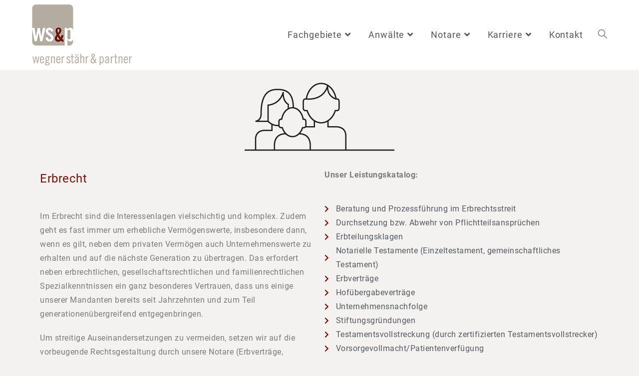

--- FILE ---
content_type: text/html; charset=UTF-8
request_url: https://wsp-recht.de/familien-und-erbrecht/
body_size: 26013
content:
<!DOCTYPE html>
<html class="html" lang="de">
<head>
	<meta charset="UTF-8">
	<link rel="profile" href="https://gmpg.org/xfn/11">

	<title>Familien- und Erbrecht &#8211; wsp</title>
<meta name='robots' content='max-image-preview:large' />
	<style>img:is([sizes="auto" i], [sizes^="auto," i]) { contain-intrinsic-size: 3000px 1500px }</style>
	<meta name="viewport" content="width=device-width, initial-scale=1">
<link rel="alternate" type="application/rss+xml" title="wsp &raquo; Feed" href="https://wsp-recht.de/feed/" />
<link rel="alternate" type="application/rss+xml" title="wsp &raquo; Kommentar-Feed" href="https://wsp-recht.de/comments/feed/" />
<style>[consent-id]:not(.rcb-content-blocker):not([consent-transaction-complete]):not([consent-visual-use-parent^="children:"]):not([consent-confirm]){opacity:0!important;}
.rcb-content-blocker+.rcb-content-blocker-children-fallback~*{display:none!important;}</style><link rel="preload" href="https://wsp-recht.de/wp-content/18d445c34b7d74aa51a54555ccc5369f/dist/580464313.js?ver=a3e6b505ef48a3b601a86b7c7873853b" as="script" />
<link rel="preload" href="https://wsp-recht.de/wp-content/18d445c34b7d74aa51a54555ccc5369f/dist/2009917594.js?ver=c649347550584bd30720235022f84642" as="script" />
<link rel="preload" href="https://wsp-recht.de/wp-content/plugins/real-cookie-banner/public/lib/animate.css/animate.min.css?ver=4.1.1" as="style" />
<script data-cfasync="false" defer src="https://wsp-recht.de/wp-content/18d445c34b7d74aa51a54555ccc5369f/dist/580464313.js?ver=a3e6b505ef48a3b601a86b7c7873853b" id="real-cookie-banner-vendor-real-cookie-banner-banner-js"></script>
<script type="application/json" data-skip-lazy-load="js-extra" data-skip-moving="true" data-no-defer nitro-exclude data-alt-type="application/ld+json" data-dont-merge data-wpmeteor-nooptimize="true" data-cfasync="false" id="a765d716d1f71d21f0b3ee6dfba4c322b1-js-extra">{"slug":"real-cookie-banner","textDomain":"real-cookie-banner","version":"5.1.9","restUrl":"https:\/\/wsp-recht.de\/wp-json\/real-cookie-banner\/v1\/","restNamespace":"real-cookie-banner\/v1","restPathObfuscateOffset":"e7415fe7f377f59d","restRoot":"https:\/\/wsp-recht.de\/wp-json\/","restQuery":{"_v":"5.1.9","_locale":"user"},"restNonce":"453257099a","restRecreateNonceEndpoint":"https:\/\/wsp-recht.de\/wp-admin\/admin-ajax.php?action=rest-nonce","publicUrl":"https:\/\/wsp-recht.de\/wp-content\/plugins\/real-cookie-banner\/public\/","chunkFolder":"dist","chunksLanguageFolder":"https:\/\/wsp-recht.de\/wp-content\/languages\/mo-cache\/real-cookie-banner\/","chunks":{"chunk-config-tab-blocker.lite.js":["de_DE-83d48f038e1cf6148175589160cda67e","de_DE-e5c2f3318cd06f18a058318f5795a54b","de_DE-76129424d1eb6744d17357561a128725","de_DE-d3d8ada331df664d13fa407b77bc690b"],"chunk-config-tab-blocker.pro.js":["de_DE-ddf5ae983675e7b6eec2afc2d53654a2","de_DE-6f2fdf11a75863bc7a92b5be577b55bc","de_DE-ab0e642081d4d0d660276c9cebfe9f5d","de_DE-0f5f6074a855fa677e6086b82145bd50"],"chunk-config-tab-consent.lite.js":["de_DE-3823d7521a3fc2857511061e0d660408"],"chunk-config-tab-consent.pro.js":["de_DE-9cb9ecf8c1e8ce14036b5f3a5e19f098"],"chunk-config-tab-cookies.lite.js":["de_DE-1a51b37d0ef409906245c7ed80d76040","de_DE-e5c2f3318cd06f18a058318f5795a54b","de_DE-76129424d1eb6744d17357561a128725"],"chunk-config-tab-cookies.pro.js":["de_DE-572ee75deed92e7a74abba4b86604687","de_DE-6f2fdf11a75863bc7a92b5be577b55bc","de_DE-ab0e642081d4d0d660276c9cebfe9f5d"],"chunk-config-tab-dashboard.lite.js":["de_DE-f843c51245ecd2b389746275b3da66b6"],"chunk-config-tab-dashboard.pro.js":["de_DE-ae5ae8f925f0409361cfe395645ac077"],"chunk-config-tab-import.lite.js":["de_DE-66df94240f04843e5a208823e466a850"],"chunk-config-tab-import.pro.js":["de_DE-e5fee6b51986d4ff7a051d6f6a7b076a"],"chunk-config-tab-licensing.lite.js":["de_DE-e01f803e4093b19d6787901b9591b5a6"],"chunk-config-tab-licensing.pro.js":["de_DE-4918ea9704f47c2055904e4104d4ffba"],"chunk-config-tab-scanner.lite.js":["de_DE-b10b39f1099ef599835c729334e38429"],"chunk-config-tab-scanner.pro.js":["de_DE-752a1502ab4f0bebfa2ad50c68ef571f"],"chunk-config-tab-settings.lite.js":["de_DE-37978e0b06b4eb18b16164a2d9c93a2c"],"chunk-config-tab-settings.pro.js":["de_DE-e59d3dcc762e276255c8989fbd1f80e3"],"chunk-config-tab-tcf.lite.js":["de_DE-4f658bdbf0aa370053460bc9e3cd1f69","de_DE-e5c2f3318cd06f18a058318f5795a54b","de_DE-d3d8ada331df664d13fa407b77bc690b"],"chunk-config-tab-tcf.pro.js":["de_DE-e1e83d5b8a28f1f91f63b9de2a8b181a","de_DE-6f2fdf11a75863bc7a92b5be577b55bc","de_DE-0f5f6074a855fa677e6086b82145bd50"]},"others":{"customizeValuesBanner":"{\"layout\":{\"type\":\"dialog\",\"maxHeightEnabled\":false,\"maxHeight\":740,\"dialogMaxWidth\":530,\"dialogPosition\":\"middleCenter\",\"dialogMargin\":[0,0,0,0],\"bannerPosition\":\"bottom\",\"bannerMaxWidth\":1024,\"dialogBorderRadius\":3,\"borderRadius\":5,\"animationIn\":\"slideInUp\",\"animationInDuration\":500,\"animationInOnlyMobile\":true,\"animationOut\":\"none\",\"animationOutDuration\":500,\"animationOutOnlyMobile\":true,\"overlay\":true,\"overlayBg\":\"#000000\",\"overlayBgAlpha\":38,\"overlayBlur\":2},\"decision\":{\"acceptAll\":\"button\",\"acceptEssentials\":\"button\",\"showCloseIcon\":false,\"acceptIndividual\":\"link\",\"buttonOrder\":\"all,essential,save,individual\",\"showGroups\":false,\"groupsFirstView\":false,\"saveButton\":\"always\"},\"design\":{\"bg\":\"#ffffff\",\"textAlign\":\"center\",\"linkTextDecoration\":\"underline\",\"borderWidth\":0,\"borderColor\":\"#ffffff\",\"fontSize\":13,\"fontColor\":\"#2b2b2b\",\"fontInheritFamily\":true,\"fontFamily\":\"Arial, Helvetica, sans-serif\",\"fontWeight\":\"normal\",\"boxShadowEnabled\":true,\"boxShadowOffsetX\":0,\"boxShadowOffsetY\":5,\"boxShadowBlurRadius\":13,\"boxShadowSpreadRadius\":0,\"boxShadowColor\":\"#000000\",\"boxShadowColorAlpha\":20},\"headerDesign\":{\"inheritBg\":true,\"bg\":\"#f4f4f4\",\"inheritTextAlign\":true,\"textAlign\":\"center\",\"padding\":[17,20,15,20],\"logo\":\"\",\"logoRetina\":\"\",\"logoMaxHeight\":40,\"logoPosition\":\"left\",\"logoMargin\":[5,15,5,15],\"fontSize\":20,\"fontColor\":\"#2b2b2b\",\"fontInheritFamily\":true,\"fontFamily\":\"Arial, Helvetica, sans-serif\",\"fontWeight\":\"normal\",\"borderWidth\":1,\"borderColor\":\"#efefef\"},\"bodyDesign\":{\"padding\":[15,20,5,20],\"descriptionInheritFontSize\":true,\"descriptionFontSize\":13,\"dottedGroupsInheritFontSize\":true,\"dottedGroupsFontSize\":13,\"dottedGroupsBulletColor\":\"#15779b\",\"teachingsInheritTextAlign\":true,\"teachingsTextAlign\":\"center\",\"teachingsSeparatorActive\":true,\"teachingsSeparatorWidth\":50,\"teachingsSeparatorHeight\":1,\"teachingsSeparatorColor\":\"#15779b\",\"teachingsInheritFontSize\":false,\"teachingsFontSize\":12,\"teachingsInheritFontColor\":false,\"teachingsFontColor\":\"#7c7c7c\",\"accordionMargin\":[10,0,5,0],\"accordionPadding\":[5,10,5,10],\"accordionArrowType\":\"outlined\",\"accordionArrowColor\":\"#15779b\",\"accordionBg\":\"#ffffff\",\"accordionActiveBg\":\"#f9f9f9\",\"accordionHoverBg\":\"#efefef\",\"accordionBorderWidth\":1,\"accordionBorderColor\":\"#efefef\",\"accordionTitleFontSize\":12,\"accordionTitleFontColor\":\"#2b2b2b\",\"accordionTitleFontWeight\":\"normal\",\"accordionDescriptionMargin\":[5,0,0,0],\"accordionDescriptionFontSize\":12,\"accordionDescriptionFontColor\":\"#757575\",\"accordionDescriptionFontWeight\":\"normal\",\"acceptAllOneRowLayout\":false,\"acceptAllPadding\":[10,10,10,10],\"acceptAllBg\":\"#15779b\",\"acceptAllTextAlign\":\"center\",\"acceptAllFontSize\":18,\"acceptAllFontColor\":\"#ffffff\",\"acceptAllFontWeight\":\"normal\",\"acceptAllBorderWidth\":0,\"acceptAllBorderColor\":\"#000000\",\"acceptAllHoverBg\":\"#11607d\",\"acceptAllHoverFontColor\":\"#ffffff\",\"acceptAllHoverBorderColor\":\"#000000\",\"acceptEssentialsUseAcceptAll\":true,\"acceptEssentialsButtonType\":\"\",\"acceptEssentialsPadding\":[10,10,10,10],\"acceptEssentialsBg\":\"#efefef\",\"acceptEssentialsTextAlign\":\"center\",\"acceptEssentialsFontSize\":18,\"acceptEssentialsFontColor\":\"#0a0a0a\",\"acceptEssentialsFontWeight\":\"normal\",\"acceptEssentialsBorderWidth\":0,\"acceptEssentialsBorderColor\":\"#000000\",\"acceptEssentialsHoverBg\":\"#e8e8e8\",\"acceptEssentialsHoverFontColor\":\"#000000\",\"acceptEssentialsHoverBorderColor\":\"#000000\",\"acceptIndividualPadding\":[5,5,5,5],\"acceptIndividualBg\":\"#ffffff\",\"acceptIndividualTextAlign\":\"center\",\"acceptIndividualFontSize\":15,\"acceptIndividualFontColor\":\"#15779b\",\"acceptIndividualFontWeight\":\"normal\",\"acceptIndividualBorderWidth\":0,\"acceptIndividualBorderColor\":\"#000000\",\"acceptIndividualHoverBg\":\"#ffffff\",\"acceptIndividualHoverFontColor\":\"#11607d\",\"acceptIndividualHoverBorderColor\":\"#000000\"},\"footerDesign\":{\"poweredByLink\":true,\"inheritBg\":false,\"bg\":\"#fcfcfc\",\"inheritTextAlign\":true,\"textAlign\":\"center\",\"padding\":[10,20,15,20],\"fontSize\":14,\"fontColor\":\"#7c7c7c\",\"fontInheritFamily\":true,\"fontFamily\":\"Arial, Helvetica, sans-serif\",\"fontWeight\":\"normal\",\"hoverFontColor\":\"#2b2b2b\",\"borderWidth\":1,\"borderColor\":\"#efefef\",\"languageSwitcher\":\"flags\"},\"texts\":{\"headline\":\"Privatsph\\u00e4re-Einstellungen\",\"description\":\"Wir verwenden Cookies und \\u00e4hnliche Technologien auf unserer Website und verarbeiten personenbezogene Daten von dir (z.B. IP-Adresse), um z.B. Inhalte und Anzeigen zu personalisieren, Medien von Drittanbietern einzubinden oder Zugriffe auf unsere Website zu analysieren. Die Datenverarbeitung kann auch erst in Folge gesetzter Cookies stattfinden. Wir teilen diese Daten mit Dritten, die wir in den Privatsph\\u00e4re-Einstellungen benennen.<br \\\/><br \\\/>Die Datenverarbeitung kann mit deiner Einwilligung oder auf Basis eines berechtigten Interesses erfolgen, dem du in den Privatsph\\u00e4re-Einstellungen widersprechen kannst. Du hast das Recht, nicht einzuwilligen und deine Einwilligung zu einem sp\\u00e4teren Zeitpunkt zu \\u00e4ndern oder zu widerrufen. Weitere Informationen zur Verwendung deiner Daten findest du in unserer {{privacyPolicy}}Datenschutzerkl\\u00e4rung{{\\\/privacyPolicy}}.\",\"acceptAll\":\"Alle akzeptieren\",\"acceptEssentials\":\"Weiter ohne Einwilligung\",\"acceptIndividual\":\"Privatsph\\u00e4re-Einstellungen individuell festlegen\",\"poweredBy\":\"1\",\"dataProcessingInUnsafeCountries\":\"Einige Services verarbeiten personenbezogene Daten in unsicheren Drittl\\u00e4ndern. Mit deiner Einwilligung stimmst du auch der Datenverarbeitung gekennzeichneter Services gem\\u00e4\\u00df {{legalBasis}} zu, mit Risiken wie unzureichenden Rechtsmitteln, unbefugtem Zugriff durch Beh\\u00f6rden ohne Information oder Widerspruchsm\\u00f6glichkeit, unbefugter Weitergabe an Dritte und unzureichenden Datensicherheitsma\\u00dfnahmen.\",\"ageNoticeBanner\":\"Du bist unter {{minAge}} Jahre alt? Dann kannst du nicht in optionale Services einwilligen. Du kannst deine Eltern oder Erziehungsberechtigten bitten, mit dir in diese Services einzuwilligen.\",\"ageNoticeBlocker\":\"Du bist unter {{minAge}} Jahre alt? Leider darfst du diesem Service nicht selbst zustimmen, um diese Inhalte zu sehen. Bitte deine Eltern oder Erziehungsberechtigten, dem Service mit dir zuzustimmen!\",\"listServicesNotice\":\"Wenn du alle Services akzeptierst, erlaubst du, dass {{services}} geladen werden. Diese sind nach ihrem Zweck in Gruppen {{serviceGroups}} unterteilt (Zugeh\\u00f6rigkeit durch hochgestellte Zahlen gekennzeichnet).\",\"listServicesLegitimateInterestNotice\":\"Au\\u00dferdem werden {{services}} auf der Grundlage eines berechtigten Interesses geladen.\",\"consentForwardingExternalHosts\":\"Deine Einwilligung gilt auch auf {{websites}}.\",\"blockerHeadline\":\"{{name}} aufgrund von Privatsph\\u00e4re-Einstellungen blockiert\",\"blockerLinkShowMissing\":\"Zeige alle Services, denen du noch zustimmen musst\",\"blockerLoadButton\":\"Erforderliche Services akzeptieren und Inhalte laden\",\"blockerAcceptInfo\":\"Wenn du die blockierten Inhalte l\\u00e4dst, werden deine Datenschutzeinstellungen angepasst. Inhalte aus diesem Service werden in Zukunft nicht mehr blockiert. Du hast das Recht, deine Entscheidung jederzeit zu widerrufen oder zu \\u00e4ndern.\",\"stickyHistory\":\"Historie der Privatsph\\u00e4re-Einstellungen\",\"stickyRevoke\":\"Einwilligungen widerrufen\",\"stickyRevokeSuccessMessage\":\"Du hast die Einwilligung f\\u00fcr Services mit dessen Cookies und Verarbeitung personenbezogener Daten erfolgreich widerrufen. Die Seite wird jetzt neu geladen!\",\"stickyChange\":\"Privatsph\\u00e4re-Einstellungen \\u00e4ndern\"},\"individualLayout\":{\"inheritDialogMaxWidth\":false,\"dialogMaxWidth\":970,\"inheritBannerMaxWidth\":true,\"bannerMaxWidth\":1980,\"descriptionTextAlign\":\"left\"},\"group\":{\"checkboxBg\":\"#f0f0f0\",\"checkboxBorderWidth\":1,\"checkboxBorderColor\":\"#d2d2d2\",\"checkboxActiveColor\":\"#ffffff\",\"checkboxActiveBg\":\"#15779b\",\"checkboxActiveBorderColor\":\"#11607d\",\"groupInheritBg\":true,\"groupBg\":\"#f4f4f4\",\"groupPadding\":[15,15,15,15],\"groupSpacing\":10,\"groupBorderRadius\":5,\"groupBorderWidth\":1,\"groupBorderColor\":\"#f4f4f4\",\"headlineFontSize\":16,\"headlineFontWeight\":\"normal\",\"headlineFontColor\":\"#2b2b2b\",\"descriptionFontSize\":14,\"descriptionFontColor\":\"#7c7c7c\",\"linkColor\":\"#7c7c7c\",\"linkHoverColor\":\"#2b2b2b\",\"detailsHideLessRelevant\":true},\"saveButton\":{\"useAcceptAll\":true,\"type\":\"button\",\"padding\":[10,10,10,10],\"bg\":\"#efefef\",\"textAlign\":\"center\",\"fontSize\":18,\"fontColor\":\"#0a0a0a\",\"fontWeight\":\"normal\",\"borderWidth\":0,\"borderColor\":\"#000000\",\"hoverBg\":\"#e8e8e8\",\"hoverFontColor\":\"#000000\",\"hoverBorderColor\":\"#000000\"},\"individualTexts\":{\"headline\":\"Individuelle Privatsph\\u00e4re-Einstellungen\",\"description\":\"Wir verwenden Cookies und \\u00e4hnliche Technologien auf unserer Website und verarbeiten personenbezogene Daten von dir (z.B. IP-Adresse), um z.B. Inhalte und Anzeigen zu personalisieren, Medien von Drittanbietern einzubinden oder Zugriffe auf unsere Website zu analysieren. Die Datenverarbeitung kann auch erst in Folge gesetzter Cookies stattfinden. Wir teilen diese Daten mit Dritten, die wir in den Privatsph\\u00e4re-Einstellungen benennen.<br \\\/><br \\\/>Die Datenverarbeitung kann mit deiner Einwilligung oder auf Basis eines berechtigten Interesses erfolgen, dem du in den Privatsph\\u00e4re-Einstellungen widersprechen kannst. Du hast das Recht, nicht einzuwilligen und deine Einwilligung zu einem sp\\u00e4teren Zeitpunkt zu \\u00e4ndern oder zu widerrufen. Weitere Informationen zur Verwendung deiner Daten findest du in unserer {{privacyPolicy}}Datenschutzerkl\\u00e4rung{{\\\/privacyPolicy}}.<br \\\/><br \\\/>Im Folgenden findest du eine \\u00dcbersicht \\u00fcber alle Services, die von dieser Website genutzt werden. Du kannst dir detaillierte Informationen zu jedem Service ansehen und ihm einzeln zustimmen oder von deinem Widerspruchsrecht Gebrauch machen.\",\"save\":\"Individuelle Auswahlen speichern\",\"showMore\":\"Service-Informationen anzeigen\",\"hideMore\":\"Service-Informationen ausblenden\",\"postamble\":\"\"},\"mobile\":{\"enabled\":true,\"maxHeight\":400,\"hideHeader\":false,\"alignment\":\"bottom\",\"scalePercent\":90,\"scalePercentVertical\":-50},\"sticky\":{\"enabled\":false,\"animationsEnabled\":true,\"alignment\":\"left\",\"bubbleBorderRadius\":50,\"icon\":\"fingerprint\",\"iconCustom\":\"\",\"iconCustomRetina\":\"\",\"iconSize\":30,\"iconColor\":\"#ffffff\",\"bubbleMargin\":[10,20,20,20],\"bubblePadding\":15,\"bubbleBg\":\"#15779b\",\"bubbleBorderWidth\":0,\"bubbleBorderColor\":\"#10556f\",\"boxShadowEnabled\":true,\"boxShadowOffsetX\":0,\"boxShadowOffsetY\":2,\"boxShadowBlurRadius\":5,\"boxShadowSpreadRadius\":1,\"boxShadowColor\":\"#105b77\",\"boxShadowColorAlpha\":40,\"bubbleHoverBg\":\"#ffffff\",\"bubbleHoverBorderColor\":\"#000000\",\"hoverIconColor\":\"#000000\",\"hoverIconCustom\":\"\",\"hoverIconCustomRetina\":\"\",\"menuFontSize\":16,\"menuBorderRadius\":5,\"menuItemSpacing\":10,\"menuItemPadding\":[5,10,5,10]},\"customCss\":{\"css\":\"\",\"antiAdBlocker\":\"y\"}}","isPro":false,"showProHints":false,"proUrl":"https:\/\/devowl.io\/de\/go\/real-cookie-banner?source=rcb-lite","showLiteNotice":true,"frontend":{"groups":"[{\"id\":11,\"name\":\"Essenziell\",\"slug\":\"essenziell\",\"description\":\"Essenzielle Services sind f\\u00fcr die grundlegende Funktionalit\\u00e4t der Website erforderlich. Sie enthalten nur technisch notwendige Services. Diesen Services kann nicht widersprochen werden.\",\"isEssential\":true,\"isDefault\":true,\"items\":[{\"id\":2037,\"name\":\"Real Cookie Banner\",\"purpose\":\"Real Cookie Banner bittet Website-Besucher um die Einwilligung zum Setzen von Cookies und zur Verarbeitung personenbezogener Daten. Dazu wird jedem Website-Besucher eine UUID (pseudonyme Identifikation des Nutzers) zugewiesen, die bis zum Ablauf des Cookies zur Speicherung der Einwilligung g\\u00fcltig ist. Cookies werden dazu verwendet, um zu testen, ob Cookies gesetzt werden k\\u00f6nnen, um Referenz auf die dokumentierte Einwilligung zu speichern, um zu speichern, in welche Services aus welchen Service-Gruppen der Besucher eingewilligt hat, und, falls Einwilligung nach dem Transparency & Consent Framework (TCF) eingeholt werden, um die Einwilligungen in TCF Partner, Zwecke, besondere Zwecke, Funktionen und besondere Funktionen zu speichern. Im Rahmen der Darlegungspflicht nach DSGVO wird die erhobene Einwilligung vollumf\\u00e4nglich dokumentiert. Dazu z\\u00e4hlt neben den Services und Service-Gruppen, in welche der Besucher eingewilligt hat, und falls Einwilligung nach dem TCF Standard eingeholt werden, in welche TCF Partner, Zwecke und Funktionen der Besucher eingewilligt hat, alle Einstellungen des Cookie Banners zum Zeitpunkt der Einwilligung als auch die technischen Umst\\u00e4nde (z.B. Gr\\u00f6\\u00dfe des Sichtbereichs bei der Einwilligung) und die Nutzerinteraktionen (z.B. Klick auf Buttons), die zur Einwilligung gef\\u00fchrt haben. Die Einwilligung wird pro Sprache einmal erhoben.\",\"providerContact\":{\"phone\":\"\",\"email\":\"\",\"link\":\"\"},\"isProviderCurrentWebsite\":true,\"provider\":\"wsp\",\"uniqueName\":\"real-cookie-banner\",\"isEmbeddingOnlyExternalResources\":false,\"legalBasis\":\"legal-requirement\",\"dataProcessingInCountries\":[],\"dataProcessingInCountriesSpecialTreatments\":[],\"technicalDefinitions\":[{\"type\":\"http\",\"name\":\"real_cookie_banner*\",\"host\":\".wsp-recht.de\",\"duration\":365,\"durationUnit\":\"d\",\"isSessionDuration\":false,\"purpose\":\"Eindeutiger Identifikator f\\u00fcr die Einwilligung, aber nicht f\\u00fcr den Website-Besucher. Revisionshash f\\u00fcr die Einstellungen des Cookie-Banners (Texte, Farben, Funktionen, Servicegruppen, Dienste, Content Blocker usw.). IDs f\\u00fcr eingewilligte Services und Service-Gruppen.\"},{\"type\":\"http\",\"name\":\"real_cookie_banner*-tcf\",\"host\":\".wsp-recht.de\",\"duration\":365,\"durationUnit\":\"d\",\"isSessionDuration\":false,\"purpose\":\"Im Rahmen von TCF gesammelte Einwilligungen, die im TC-String-Format gespeichert werden, einschlie\\u00dflich TCF-Vendoren, -Zwecke, -Sonderzwecke, -Funktionen und -Sonderfunktionen.\"},{\"type\":\"http\",\"name\":\"real_cookie_banner*-gcm\",\"host\":\".wsp-recht.de\",\"duration\":365,\"durationUnit\":\"d\",\"isSessionDuration\":false,\"purpose\":\"Die im Google Consent Mode gesammelten Einwilligungen in die verschiedenen Einwilligungstypen (Zwecke) werden f\\u00fcr alle mit dem Google Consent Mode kompatiblen Services gespeichert.\"},{\"type\":\"http\",\"name\":\"real_cookie_banner-test\",\"host\":\".wsp-recht.de\",\"duration\":365,\"durationUnit\":\"d\",\"isSessionDuration\":false,\"purpose\":\"Cookie, der gesetzt wurde, um die Funktionalit\\u00e4t von HTTP-Cookies zu testen. Wird sofort nach dem Test gel\\u00f6scht.\"},{\"type\":\"local\",\"name\":\"real_cookie_banner*\",\"host\":\"https:\\\/\\\/wsp-recht.de\",\"duration\":1,\"durationUnit\":\"d\",\"isSessionDuration\":false,\"purpose\":\"Eindeutiger Identifikator f\\u00fcr die Einwilligung, aber nicht f\\u00fcr den Website-Besucher. Revisionshash f\\u00fcr die Einstellungen des Cookie-Banners (Texte, Farben, Funktionen, Service-Gruppen, Services, Content Blocker usw.). IDs f\\u00fcr eingewilligte Services und Service-Gruppen. Wird nur solange gespeichert, bis die Einwilligung auf dem Website-Server dokumentiert ist.\"},{\"type\":\"local\",\"name\":\"real_cookie_banner*-tcf\",\"host\":\"https:\\\/\\\/wsp-recht.de\",\"duration\":1,\"durationUnit\":\"d\",\"isSessionDuration\":false,\"purpose\":\"Im Rahmen von TCF gesammelte Einwilligungen werden im TC-String-Format gespeichert, einschlie\\u00dflich TCF Vendoren, Zwecke, besondere Zwecke, Funktionen und besondere Funktionen. Wird nur solange gespeichert, bis die Einwilligung auf dem Website-Server dokumentiert ist.\"},{\"type\":\"local\",\"name\":\"real_cookie_banner*-gcm\",\"host\":\"https:\\\/\\\/wsp-recht.de\",\"duration\":1,\"durationUnit\":\"d\",\"isSessionDuration\":false,\"purpose\":\"Im Rahmen des Google Consent Mode erfasste Einwilligungen werden f\\u00fcr alle mit dem Google Consent Mode kompatiblen Services in Einwilligungstypen (Zwecke) gespeichert. Wird nur solange gespeichert, bis die Einwilligung auf dem Website-Server dokumentiert ist.\"},{\"type\":\"local\",\"name\":\"real_cookie_banner-consent-queue*\",\"host\":\"https:\\\/\\\/wsp-recht.de\",\"duration\":1,\"durationUnit\":\"d\",\"isSessionDuration\":false,\"purpose\":\"Lokale Zwischenspeicherung (Caching) der Auswahl im Cookie-Banner, bis der Server die Einwilligung dokumentiert; Dokumentation periodisch oder bei Seitenwechseln versucht, wenn der Server nicht verf\\u00fcgbar oder \\u00fcberlastet ist.\"}],\"codeDynamics\":[],\"providerPrivacyPolicyUrl\":\"http:\\\/\\\/wsp-recht.de\\\/datenschutz\\\/\",\"providerLegalNoticeUrl\":\"\",\"tagManagerOptInEventName\":\"\",\"tagManagerOptOutEventName\":\"\",\"googleConsentModeConsentTypes\":[],\"executePriority\":10,\"codeOptIn\":\"\",\"executeCodeOptInWhenNoTagManagerConsentIsGiven\":false,\"codeOptOut\":\"\",\"executeCodeOptOutWhenNoTagManagerConsentIsGiven\":false,\"deleteTechnicalDefinitionsAfterOptOut\":false,\"codeOnPageLoad\":\"\",\"presetId\":\"real-cookie-banner\"}]}]","links":[{"id":2721,"label":"Datenschutzerkl\u00e4rung","pageType":"privacyPolicy","isExternalUrl":false,"pageId":235,"url":"https:\/\/wsp-recht.de\/datenschutz\/","hideCookieBanner":true,"isTargetBlank":true},{"id":2722,"label":"Impressum","pageType":"legalNotice","isExternalUrl":false,"pageId":233,"url":"https:\/\/wsp-recht.de\/impressum\/","hideCookieBanner":true,"isTargetBlank":true}],"websiteOperator":{"address":"wsp","country":"","contactEmail":"base64-encoded:dGhvbHVuZEBjb2FzdC1jb21tdW5pY2F0aW9uLmRl","contactPhone":"","contactFormUrl":false},"blocker":[],"languageSwitcher":[],"predefinedDataProcessingInSafeCountriesLists":{"GDPR":["AT","BE","BG","HR","CY","CZ","DK","EE","FI","FR","DE","GR","HU","IE","IS","IT","LI","LV","LT","LU","MT","NL","NO","PL","PT","RO","SK","SI","ES","SE"],"DSG":["CH"],"GDPR+DSG":[],"ADEQUACY_EU":["AD","AR","CA","FO","GG","IL","IM","JP","JE","NZ","KR","CH","GB","UY","US"],"ADEQUACY_CH":["DE","AD","AR","AT","BE","BG","CA","CY","HR","DK","ES","EE","FI","FR","GI","GR","GG","HU","IM","FO","IE","IS","IL","IT","JE","LV","LI","LT","LU","MT","MC","NO","NZ","NL","PL","PT","CZ","RO","GB","SK","SI","SE","UY","US"]},"decisionCookieName":"real_cookie_banner-v:3_blog:1_path:cc74d7f","revisionHash":"127548d9617156356ee9d9d2ebd53a0a","territorialLegalBasis":["gdpr-eprivacy"],"setCookiesViaManager":"none","isRespectDoNotTrack":false,"failedConsentDocumentationHandling":"essentials","isAcceptAllForBots":true,"isDataProcessingInUnsafeCountries":false,"isAgeNotice":true,"ageNoticeAgeLimit":16,"isListServicesNotice":true,"isBannerLessConsent":false,"isTcf":false,"isGcm":false,"isGcmListPurposes":false,"hasLazyData":false},"anonymousContentUrl":"https:\/\/wsp-recht.de\/wp-content\/18d445c34b7d74aa51a54555ccc5369f\/dist\/","anonymousHash":"18d445c34b7d74aa51a54555ccc5369f","hasDynamicPreDecisions":false,"isLicensed":false,"isDevLicense":false,"multilingualSkipHTMLForTag":"","isCurrentlyInTranslationEditorPreview":false,"defaultLanguage":"","currentLanguage":"","activeLanguages":[],"context":"","iso3166OneAlpha2":{"AF":"Afghanistan","AL":"Albanien","DZ":"Algerien","AS":"Amerikanisch-Samoa","AD":"Andorra","AO":"Angola","AI":"Anguilla","AQ":"Antarktis","AG":"Antigua und Barbuda","AR":"Argentinien","AM":"Armenien","AW":"Aruba","AZ":"Aserbaidschan","AU":"Australien","BS":"Bahamas","BH":"Bahrain","BD":"Bangladesch","BB":"Barbados","BY":"Belarus","BE":"Belgien","BZ":"Belize","BJ":"Benin","BM":"Bermuda","BT":"Bhutan","BO":"Bolivien","BA":"Bosnien und Herzegowina","BW":"Botswana","BV":"Bouvetinsel","BR":"Brasilien","IO":"Britisches Territorium im Indischen Ozean","BN":"Brunei Darussalam","BG":"Bulgarien","BF":"Burkina Faso","BI":"Burundi","CL":"Chile","CN":"China","CK":"Cookinseln","CR":"Costa Rica","DE":"Deutschland","LA":"Die Laotische Demokratische Volksrepublik","DM":"Dominica","DO":"Dominikanische Republik","DJ":"Dschibuti","DK":"D\u00e4nemark","EC":"Ecuador","SV":"El Salvador","ER":"Eritrea","EE":"Estland","FK":"Falklandinseln (Malwinen)","FJ":"Fidschi","FI":"Finnland","FR":"Frankreich","GF":"Franz\u00f6sisch-Guayana","PF":"Franz\u00f6sisch-Polynesien","TF":"Franz\u00f6sische S\u00fcd- und Antarktisgebiete","FO":"F\u00e4r\u00f6er Inseln","FM":"F\u00f6derierte Staaten von Mikronesien","GA":"Gabun","GM":"Gambia","GE":"Georgien","GH":"Ghana","GI":"Gibraltar","GD":"Grenada","GR":"Griechenland","GL":"Gr\u00f6nland","GP":"Guadeloupe","GU":"Guam","GT":"Guatemala","GG":"Guernsey","GN":"Guinea","GW":"Guinea-Bissau","GY":"Guyana","HT":"Haiti","HM":"Heard und die McDonaldinseln","VA":"Heiliger Stuhl (Staat Vatikanstadt)","HN":"Honduras","HK":"Hong Kong","IN":"Indien","ID":"Indonesien","IQ":"Irak","IE":"Irland","IR":"Islamische Republik Iran","IS":"Island","IM":"Isle of Man","IL":"Israel","IT":"Italien","JM":"Jamaika","JP":"Japan","YE":"Jemen","JE":"Jersey","JO":"Jordanien","VG":"Jungferninseln, Britisch","VI":"Jungferninseln, U.S.","KY":"Kaimaninseln","KH":"Kambodscha","CM":"Kamerun","CA":"Kanada","CV":"Kap Verde","KZ":"Kasachstan","QA":"Katar","KE":"Kenia","KG":"Kirgisistan","KI":"Kiribati","UM":"Kleinere Inselbesitzungen der Vereinigten Staaten","CC":"Kokosinseln","CO":"Kolumbien","KM":"Komoren","CG":"Kongo","CD":"Kongo, Demokratische Republik","KR":"Korea","HR":"Kroatien","CU":"Kuba","KW":"Kuwait","LS":"Lesotho","LV":"Lettland","LB":"Libanon","LR":"Liberia","LY":"Libysch-Arabische Dschamahirija","LI":"Liechtenstein","LT":"Litauen","LU":"Luxemburg","MO":"Macao","MG":"Madagaskar","MW":"Malawi","MY":"Malaysia","MV":"Malediven","ML":"Mali","MT":"Malta","MA":"Marokko","MH":"Marshallinseln","MQ":"Martinique","MR":"Mauretanien","MU":"Mauritius","YT":"Mayotte","MK":"Mazedonien","MX":"Mexiko","MD":"Moldawien","MC":"Monaco","MN":"Mongolei","ME":"Montenegro","MS":"Montserrat","MZ":"Mosambik","MM":"Myanmar","NA":"Namibia","NR":"Nauru","NP":"Nepal","NC":"Neukaledonien","NZ":"Neuseeland","NI":"Nicaragua","NL":"Niederlande","AN":"Niederl\u00e4ndische Antillen","NE":"Niger","NG":"Nigeria","NU":"Niue","KP":"Nordkorea","NF":"Norfolkinsel","NO":"Norwegen","MP":"N\u00f6rdliche Marianen","OM":"Oman","PK":"Pakistan","PW":"Palau","PS":"Pal\u00e4stinensisches Gebiet, besetzt","PA":"Panama","PG":"Papua-Neuguinea","PY":"Paraguay","PE":"Peru","PH":"Philippinen","PN":"Pitcairn","PL":"Polen","PT":"Portugal","PR":"Puerto Rico","CI":"Republik C\u00f4te d'Ivoire","RW":"Ruanda","RO":"Rum\u00e4nien","RU":"Russische F\u00f6deration","RE":"R\u00e9union","BL":"Saint Barth\u00e9l\u00e9my","PM":"Saint Pierre und Miquelo","SB":"Salomonen","ZM":"Sambia","WS":"Samoa","SM":"San Marino","SH":"Sankt Helena","MF":"Sankt Martin","SA":"Saudi-Arabien","SE":"Schweden","CH":"Schweiz","SN":"Senegal","RS":"Serbien","SC":"Seychellen","SL":"Sierra Leone","ZW":"Simbabwe","SG":"Singapur","SK":"Slowakei","SI":"Slowenien","SO":"Somalia","ES":"Spanien","LK":"Sri Lanka","KN":"St. Kitts und Nevis","LC":"St. Lucia","VC":"St. Vincent und Grenadinen","SD":"Sudan","SR":"Surinam","SJ":"Svalbard und Jan Mayen","SZ":"Swasiland","SY":"Syrische Arabische Republik","ST":"S\u00e3o Tom\u00e9 und Pr\u00edncipe","ZA":"S\u00fcdafrika","GS":"S\u00fcdgeorgien und die S\u00fcdlichen Sandwichinseln","TJ":"Tadschikistan","TW":"Taiwan","TZ":"Tansania","TH":"Thailand","TL":"Timor-Leste","TG":"Togo","TK":"Tokelau","TO":"Tonga","TT":"Trinidad und Tobago","TD":"Tschad","CZ":"Tschechische Republik","TN":"Tunesien","TM":"Turkmenistan","TC":"Turks- und Caicosinseln","TV":"Tuvalu","TR":"T\u00fcrkei","UG":"Uganda","UA":"Ukraine","HU":"Ungarn","UY":"Uruguay","UZ":"Usbekistan","VU":"Vanuatu","VE":"Venezuela","AE":"Vereinigte Arabische Emirate","US":"Vereinigte Staaten","GB":"Vereinigtes K\u00f6nigreich","VN":"Vietnam","WF":"Wallis und Futuna","CX":"Weihnachtsinsel","EH":"Westsahara","CF":"Zentralafrikanische Republik","CY":"Zypern","EG":"\u00c4gypten","GQ":"\u00c4quatorialguinea","ET":"\u00c4thiopien","AX":"\u00c5land Inseln","AT":"\u00d6sterreich"},"visualParentSelectors":{".et_pb_video_box":1,".et_pb_video_slider:has(>.et_pb_slider_carousel %s)":"self",".ast-oembed-container":1,".wpb_video_wrapper":1,".gdlr-core-pbf-background-wrap":1},"isPreventPreDecision":false,"isInvalidateImplicitUserConsent":false,"dependantVisibilityContainers":["[role=\"tabpanel\"]",".eael-tab-content-item",".wpcs_content_inner",".op3-contenttoggleitem-content",".op3-popoverlay-content",".pum-overlay","[data-elementor-type=\"popup\"]",".wp-block-ub-content-toggle-accordion-content-wrap",".w-popup-wrap",".oxy-lightbox_inner[data-inner-content=true]",".oxy-pro-accordion_body",".oxy-tab-content",".kt-accordion-panel",".vc_tta-panel-body",".mfp-hide","div[id^=\"tve_thrive_lightbox_\"]",".brxe-xpromodalnestable",".evcal_eventcard",".divioverlay",".et_pb_toggle_content"],"disableDeduplicateExceptions":[".et_pb_video_slider"],"bannerDesignVersion":12,"bannerI18n":{"showMore":"Mehr anzeigen","hideMore":"Verstecken","showLessRelevantDetails":"Weitere Details anzeigen (%s)","hideLessRelevantDetails":"Weitere Details ausblenden (%s)","other":"Anderes","legalBasis":{"label":"Verwendung auf gesetzlicher Grundlage von","consentPersonalData":"Einwilligung zur Verarbeitung personenbezogener Daten","consentStorage":"Einwilligung zur Speicherung oder zum Zugriff auf Informationen auf der Endeinrichtung des Nutzers","legitimateInterestPersonalData":"Berechtigtes Interesse zur Verarbeitung personenbezogener Daten","legitimateInterestStorage":"Bereitstellung eines ausdr\u00fccklich gew\u00fcnschten digitalen Dienstes zur Speicherung oder zum Zugriff auf Informationen auf der Endeinrichtung des Nutzers","legalRequirementPersonalData":"Erf\u00fcllung einer rechtlichen Verpflichtung zur Verarbeitung personenbezogener Daten"},"territorialLegalBasisArticles":{"gdpr-eprivacy":{"dataProcessingInUnsafeCountries":"Art. 49 Abs. 1 lit. a DSGVO"},"dsg-switzerland":{"dataProcessingInUnsafeCountries":"Art. 17 Abs. 1 lit. a DSG (Schweiz)"}},"legitimateInterest":"Berechtigtes Interesse","consent":"Einwilligung","crawlerLinkAlert":"Wir haben erkannt, dass du ein Crawler\/Bot bist. Nur nat\u00fcrliche Personen d\u00fcrfen in Cookies und die Verarbeitung von personenbezogenen Daten einwilligen. Daher hat der Link f\u00fcr dich keine Funktion.","technicalCookieDefinitions":"Technische Cookie-Definitionen","technicalCookieName":"Technischer Cookie Name","usesCookies":"Verwendete Cookies","cookieRefresh":"Cookie-Erneuerung","usesNonCookieAccess":"Verwendet Cookie-\u00e4hnliche Informationen (LocalStorage, SessionStorage, IndexDB, etc.)","host":"Host","duration":"Dauer","noExpiration":"Kein Ablauf","type":"Typ","purpose":"Zweck","purposes":"Zwecke","headerTitlePrivacyPolicyHistory":"Privatsph\u00e4re-Einstellungen: Historie","skipToConsentChoices":"Zu Einwilligungsoptionen springen","historyLabel":"Einwilligungen anzeigen vom","historyItemLoadError":"Das Lesen der Zustimmung ist fehlgeschlagen. Bitte versuche es sp\u00e4ter noch einmal!","historySelectNone":"Noch nicht eingewilligt","provider":"Anbieter","providerContactPhone":"Telefon","providerContactEmail":"E-Mail","providerContactLink":"Kontaktformular","providerPrivacyPolicyUrl":"Datenschutzerkl\u00e4rung","providerLegalNoticeUrl":"Impressum","nonStandard":"Nicht standardisierte Datenverarbeitung","nonStandardDesc":"Einige Services setzen Cookies und\/oder verarbeiten personenbezogene Daten, ohne die Standards f\u00fcr die Mitteilung der Einwilligung einzuhalten. Diese Services werden in mehrere Gruppen eingeteilt. Sogenannte \"essenzielle Services\" werden auf Basis eines berechtigten Interesses genutzt und k\u00f6nnen nicht abgew\u00e4hlt werden (ein Widerspruch muss ggf. per E-Mail oder Brief gem\u00e4\u00df der Datenschutzerkl\u00e4rung erfolgen), w\u00e4hrend alle anderen Services nur nach einer Einwilligung genutzt werden.","dataProcessingInThirdCountries":"Datenverarbeitung in Drittl\u00e4ndern","safetyMechanisms":{"label":"Sicherheitsmechanismen f\u00fcr die Daten\u00fcbermittlung","standardContractualClauses":"Standardvertragsklauseln","adequacyDecision":"Angemessenheitsbeschluss","eu":"EU","switzerland":"Schweiz","bindingCorporateRules":"Verbindliche interne Datenschutzvorschriften","contractualGuaranteeSccSubprocessors":"Vertragliche Garantie f\u00fcr Standardvertragsklauseln mit Unterauftragsverarbeitern"},"durationUnit":{"n1":{"s":"Sekunde","m":"Minute","h":"Stunde","d":"Tag","mo":"Monat","y":"Jahr"},"nx":{"s":"Sekunden","m":"Minuten","h":"Stunden","d":"Tage","mo":"Monate","y":"Jahre"}},"close":"Schlie\u00dfen","closeWithoutSaving":"Schlie\u00dfen ohne Speichern","yes":"Ja","no":"Nein","unknown":"Unbekannt","none":"Nichts","noLicense":"Keine Lizenz aktiviert - kein Produktionseinsatz!","devLicense":"Produktlizenz nicht f\u00fcr den Produktionseinsatz!","devLicenseLearnMore":"Mehr erfahren","devLicenseLink":"https:\/\/devowl.io\/de\/wissensdatenbank\/lizenz-installations-typ\/","andSeparator":" und ","deprecated":{"appropriateSafeguard":"Geeignete Garantien","dataProcessingInUnsafeCountries":"Datenverarbeitung in unsicheren Drittl\u00e4ndern","legalRequirement":"Erf\u00fcllung einer rechtlichen Verpflichtung"}},"pageRequestUuid4":"ae91ebc40-d71f-4942-9e23-906efb8c7bd2","pageByIdUrl":"https:\/\/wsp-recht.de?page_id","pluginUrl":"https:\/\/devowl.io\/wordpress-real-cookie-banner\/"}}</script>
<script data-skip-lazy-load="js-extra" data-skip-moving="true" data-no-defer nitro-exclude data-alt-type="application/ld+json" data-dont-merge data-wpmeteor-nooptimize="true" data-cfasync="false" id="a765d716d1f71d21f0b3ee6dfba4c322b2-js-extra">
(()=>{var x=function (a,b){return-1<["codeOptIn","codeOptOut","codeOnPageLoad","contactEmail"].indexOf(a)&&"string"==typeof b&&b.startsWith("base64-encoded:")?window.atob(b.substr(15)):b},t=(e,t)=>new Proxy(e,{get:(e,n)=>{let r=Reflect.get(e,n);return n===t&&"string"==typeof r&&(r=JSON.parse(r,x),Reflect.set(e,n,r)),r}}),n=JSON.parse(document.getElementById("a765d716d1f71d21f0b3ee6dfba4c322b1-js-extra").innerHTML,x);window.Proxy?n.others.frontend=t(n.others.frontend,"groups"):n.others.frontend.groups=JSON.parse(n.others.frontend.groups,x);window.Proxy?n.others=t(n.others,"customizeValuesBanner"):n.others.customizeValuesBanner=JSON.parse(n.others.customizeValuesBanner,x);;window.realCookieBanner=n;!window.realCookieBanner&&(window[Math.random().toString(36)]=n);
})();
</script><script data-cfasync="false" id="real-cookie-banner-banner-js-before">
((a,b)=>{a[b]||(a[b]={unblockSync:()=>undefined},["consentSync"].forEach(c=>a[b][c]=()=>({cookie:null,consentGiven:!1,cookieOptIn:!0})),["consent","consentAll","unblock"].forEach(c=>a[b][c]=(...d)=>new Promise(e=>a.addEventListener(b,()=>{a[b][c](...d).then(e)},{once:!0}))))})(window,"consentApi");
</script>
<script data-cfasync="false" defer src="https://wsp-recht.de/wp-content/18d445c34b7d74aa51a54555ccc5369f/dist/2009917594.js?ver=c649347550584bd30720235022f84642" id="real-cookie-banner-banner-js"></script>
<link rel='stylesheet' id='animate-css-css' href='https://wsp-recht.de/wp-content/plugins/real-cookie-banner/public/lib/animate.css/animate.min.css?ver=4.1.1' media='all' />
<script>
window._wpemojiSettings = {"baseUrl":"https:\/\/s.w.org\/images\/core\/emoji\/16.0.1\/72x72\/","ext":".png","svgUrl":"https:\/\/s.w.org\/images\/core\/emoji\/16.0.1\/svg\/","svgExt":".svg","source":{"concatemoji":"https:\/\/wsp-recht.de\/wp-includes\/js\/wp-emoji-release.min.js?ver=6.8.3"}};
/*! This file is auto-generated */
!function(s,n){var o,i,e;function c(e){try{var t={supportTests:e,timestamp:(new Date).valueOf()};sessionStorage.setItem(o,JSON.stringify(t))}catch(e){}}function p(e,t,n){e.clearRect(0,0,e.canvas.width,e.canvas.height),e.fillText(t,0,0);var t=new Uint32Array(e.getImageData(0,0,e.canvas.width,e.canvas.height).data),a=(e.clearRect(0,0,e.canvas.width,e.canvas.height),e.fillText(n,0,0),new Uint32Array(e.getImageData(0,0,e.canvas.width,e.canvas.height).data));return t.every(function(e,t){return e===a[t]})}function u(e,t){e.clearRect(0,0,e.canvas.width,e.canvas.height),e.fillText(t,0,0);for(var n=e.getImageData(16,16,1,1),a=0;a<n.data.length;a++)if(0!==n.data[a])return!1;return!0}function f(e,t,n,a){switch(t){case"flag":return n(e,"\ud83c\udff3\ufe0f\u200d\u26a7\ufe0f","\ud83c\udff3\ufe0f\u200b\u26a7\ufe0f")?!1:!n(e,"\ud83c\udde8\ud83c\uddf6","\ud83c\udde8\u200b\ud83c\uddf6")&&!n(e,"\ud83c\udff4\udb40\udc67\udb40\udc62\udb40\udc65\udb40\udc6e\udb40\udc67\udb40\udc7f","\ud83c\udff4\u200b\udb40\udc67\u200b\udb40\udc62\u200b\udb40\udc65\u200b\udb40\udc6e\u200b\udb40\udc67\u200b\udb40\udc7f");case"emoji":return!a(e,"\ud83e\udedf")}return!1}function g(e,t,n,a){var r="undefined"!=typeof WorkerGlobalScope&&self instanceof WorkerGlobalScope?new OffscreenCanvas(300,150):s.createElement("canvas"),o=r.getContext("2d",{willReadFrequently:!0}),i=(o.textBaseline="top",o.font="600 32px Arial",{});return e.forEach(function(e){i[e]=t(o,e,n,a)}),i}function t(e){var t=s.createElement("script");t.src=e,t.defer=!0,s.head.appendChild(t)}"undefined"!=typeof Promise&&(o="wpEmojiSettingsSupports",i=["flag","emoji"],n.supports={everything:!0,everythingExceptFlag:!0},e=new Promise(function(e){s.addEventListener("DOMContentLoaded",e,{once:!0})}),new Promise(function(t){var n=function(){try{var e=JSON.parse(sessionStorage.getItem(o));if("object"==typeof e&&"number"==typeof e.timestamp&&(new Date).valueOf()<e.timestamp+604800&&"object"==typeof e.supportTests)return e.supportTests}catch(e){}return null}();if(!n){if("undefined"!=typeof Worker&&"undefined"!=typeof OffscreenCanvas&&"undefined"!=typeof URL&&URL.createObjectURL&&"undefined"!=typeof Blob)try{var e="postMessage("+g.toString()+"("+[JSON.stringify(i),f.toString(),p.toString(),u.toString()].join(",")+"));",a=new Blob([e],{type:"text/javascript"}),r=new Worker(URL.createObjectURL(a),{name:"wpTestEmojiSupports"});return void(r.onmessage=function(e){c(n=e.data),r.terminate(),t(n)})}catch(e){}c(n=g(i,f,p,u))}t(n)}).then(function(e){for(var t in e)n.supports[t]=e[t],n.supports.everything=n.supports.everything&&n.supports[t],"flag"!==t&&(n.supports.everythingExceptFlag=n.supports.everythingExceptFlag&&n.supports[t]);n.supports.everythingExceptFlag=n.supports.everythingExceptFlag&&!n.supports.flag,n.DOMReady=!1,n.readyCallback=function(){n.DOMReady=!0}}).then(function(){return e}).then(function(){var e;n.supports.everything||(n.readyCallback(),(e=n.source||{}).concatemoji?t(e.concatemoji):e.wpemoji&&e.twemoji&&(t(e.twemoji),t(e.wpemoji)))}))}((window,document),window._wpemojiSettings);
</script>
<link rel='stylesheet' id='premium-addons-css' href='https://wsp-recht.de/wp-content/plugins/premium-addons-for-elementor/assets/frontend/min-css/premium-addons.min.css?ver=4.11.15' media='all' />
<style id='wp-emoji-styles-inline-css'>

	img.wp-smiley, img.emoji {
		display: inline !important;
		border: none !important;
		box-shadow: none !important;
		height: 1em !important;
		width: 1em !important;
		margin: 0 0.07em !important;
		vertical-align: -0.1em !important;
		background: none !important;
		padding: 0 !important;
	}
</style>
<link rel='stylesheet' id='wp-block-library-css' href='https://wsp-recht.de/wp-includes/css/dist/block-library/style.min.css?ver=6.8.3' media='all' />
<style id='wp-block-library-theme-inline-css'>
.wp-block-audio :where(figcaption){color:#555;font-size:13px;text-align:center}.is-dark-theme .wp-block-audio :where(figcaption){color:#ffffffa6}.wp-block-audio{margin:0 0 1em}.wp-block-code{border:1px solid #ccc;border-radius:4px;font-family:Menlo,Consolas,monaco,monospace;padding:.8em 1em}.wp-block-embed :where(figcaption){color:#555;font-size:13px;text-align:center}.is-dark-theme .wp-block-embed :where(figcaption){color:#ffffffa6}.wp-block-embed{margin:0 0 1em}.blocks-gallery-caption{color:#555;font-size:13px;text-align:center}.is-dark-theme .blocks-gallery-caption{color:#ffffffa6}:root :where(.wp-block-image figcaption){color:#555;font-size:13px;text-align:center}.is-dark-theme :root :where(.wp-block-image figcaption){color:#ffffffa6}.wp-block-image{margin:0 0 1em}.wp-block-pullquote{border-bottom:4px solid;border-top:4px solid;color:currentColor;margin-bottom:1.75em}.wp-block-pullquote cite,.wp-block-pullquote footer,.wp-block-pullquote__citation{color:currentColor;font-size:.8125em;font-style:normal;text-transform:uppercase}.wp-block-quote{border-left:.25em solid;margin:0 0 1.75em;padding-left:1em}.wp-block-quote cite,.wp-block-quote footer{color:currentColor;font-size:.8125em;font-style:normal;position:relative}.wp-block-quote:where(.has-text-align-right){border-left:none;border-right:.25em solid;padding-left:0;padding-right:1em}.wp-block-quote:where(.has-text-align-center){border:none;padding-left:0}.wp-block-quote.is-large,.wp-block-quote.is-style-large,.wp-block-quote:where(.is-style-plain){border:none}.wp-block-search .wp-block-search__label{font-weight:700}.wp-block-search__button{border:1px solid #ccc;padding:.375em .625em}:where(.wp-block-group.has-background){padding:1.25em 2.375em}.wp-block-separator.has-css-opacity{opacity:.4}.wp-block-separator{border:none;border-bottom:2px solid;margin-left:auto;margin-right:auto}.wp-block-separator.has-alpha-channel-opacity{opacity:1}.wp-block-separator:not(.is-style-wide):not(.is-style-dots){width:100px}.wp-block-separator.has-background:not(.is-style-dots){border-bottom:none;height:1px}.wp-block-separator.has-background:not(.is-style-wide):not(.is-style-dots){height:2px}.wp-block-table{margin:0 0 1em}.wp-block-table td,.wp-block-table th{word-break:normal}.wp-block-table :where(figcaption){color:#555;font-size:13px;text-align:center}.is-dark-theme .wp-block-table :where(figcaption){color:#ffffffa6}.wp-block-video :where(figcaption){color:#555;font-size:13px;text-align:center}.is-dark-theme .wp-block-video :where(figcaption){color:#ffffffa6}.wp-block-video{margin:0 0 1em}:root :where(.wp-block-template-part.has-background){margin-bottom:0;margin-top:0;padding:1.25em 2.375em}
</style>
<style id='classic-theme-styles-inline-css'>
/*! This file is auto-generated */
.wp-block-button__link{color:#fff;background-color:#32373c;border-radius:9999px;box-shadow:none;text-decoration:none;padding:calc(.667em + 2px) calc(1.333em + 2px);font-size:1.125em}.wp-block-file__button{background:#32373c;color:#fff;text-decoration:none}
</style>
<style id='global-styles-inline-css'>
:root{--wp--preset--aspect-ratio--square: 1;--wp--preset--aspect-ratio--4-3: 4/3;--wp--preset--aspect-ratio--3-4: 3/4;--wp--preset--aspect-ratio--3-2: 3/2;--wp--preset--aspect-ratio--2-3: 2/3;--wp--preset--aspect-ratio--16-9: 16/9;--wp--preset--aspect-ratio--9-16: 9/16;--wp--preset--color--black: #000000;--wp--preset--color--cyan-bluish-gray: #abb8c3;--wp--preset--color--white: #ffffff;--wp--preset--color--pale-pink: #f78da7;--wp--preset--color--vivid-red: #cf2e2e;--wp--preset--color--luminous-vivid-orange: #ff6900;--wp--preset--color--luminous-vivid-amber: #fcb900;--wp--preset--color--light-green-cyan: #7bdcb5;--wp--preset--color--vivid-green-cyan: #00d084;--wp--preset--color--pale-cyan-blue: #8ed1fc;--wp--preset--color--vivid-cyan-blue: #0693e3;--wp--preset--color--vivid-purple: #9b51e0;--wp--preset--gradient--vivid-cyan-blue-to-vivid-purple: linear-gradient(135deg,rgba(6,147,227,1) 0%,rgb(155,81,224) 100%);--wp--preset--gradient--light-green-cyan-to-vivid-green-cyan: linear-gradient(135deg,rgb(122,220,180) 0%,rgb(0,208,130) 100%);--wp--preset--gradient--luminous-vivid-amber-to-luminous-vivid-orange: linear-gradient(135deg,rgba(252,185,0,1) 0%,rgba(255,105,0,1) 100%);--wp--preset--gradient--luminous-vivid-orange-to-vivid-red: linear-gradient(135deg,rgba(255,105,0,1) 0%,rgb(207,46,46) 100%);--wp--preset--gradient--very-light-gray-to-cyan-bluish-gray: linear-gradient(135deg,rgb(238,238,238) 0%,rgb(169,184,195) 100%);--wp--preset--gradient--cool-to-warm-spectrum: linear-gradient(135deg,rgb(74,234,220) 0%,rgb(151,120,209) 20%,rgb(207,42,186) 40%,rgb(238,44,130) 60%,rgb(251,105,98) 80%,rgb(254,248,76) 100%);--wp--preset--gradient--blush-light-purple: linear-gradient(135deg,rgb(255,206,236) 0%,rgb(152,150,240) 100%);--wp--preset--gradient--blush-bordeaux: linear-gradient(135deg,rgb(254,205,165) 0%,rgb(254,45,45) 50%,rgb(107,0,62) 100%);--wp--preset--gradient--luminous-dusk: linear-gradient(135deg,rgb(255,203,112) 0%,rgb(199,81,192) 50%,rgb(65,88,208) 100%);--wp--preset--gradient--pale-ocean: linear-gradient(135deg,rgb(255,245,203) 0%,rgb(182,227,212) 50%,rgb(51,167,181) 100%);--wp--preset--gradient--electric-grass: linear-gradient(135deg,rgb(202,248,128) 0%,rgb(113,206,126) 100%);--wp--preset--gradient--midnight: linear-gradient(135deg,rgb(2,3,129) 0%,rgb(40,116,252) 100%);--wp--preset--font-size--small: 13px;--wp--preset--font-size--medium: 20px;--wp--preset--font-size--large: 36px;--wp--preset--font-size--x-large: 42px;--wp--preset--spacing--20: 0.44rem;--wp--preset--spacing--30: 0.67rem;--wp--preset--spacing--40: 1rem;--wp--preset--spacing--50: 1.5rem;--wp--preset--spacing--60: 2.25rem;--wp--preset--spacing--70: 3.38rem;--wp--preset--spacing--80: 5.06rem;--wp--preset--shadow--natural: 6px 6px 9px rgba(0, 0, 0, 0.2);--wp--preset--shadow--deep: 12px 12px 50px rgba(0, 0, 0, 0.4);--wp--preset--shadow--sharp: 6px 6px 0px rgba(0, 0, 0, 0.2);--wp--preset--shadow--outlined: 6px 6px 0px -3px rgba(255, 255, 255, 1), 6px 6px rgba(0, 0, 0, 1);--wp--preset--shadow--crisp: 6px 6px 0px rgba(0, 0, 0, 1);}:where(.is-layout-flex){gap: 0.5em;}:where(.is-layout-grid){gap: 0.5em;}body .is-layout-flex{display: flex;}.is-layout-flex{flex-wrap: wrap;align-items: center;}.is-layout-flex > :is(*, div){margin: 0;}body .is-layout-grid{display: grid;}.is-layout-grid > :is(*, div){margin: 0;}:where(.wp-block-columns.is-layout-flex){gap: 2em;}:where(.wp-block-columns.is-layout-grid){gap: 2em;}:where(.wp-block-post-template.is-layout-flex){gap: 1.25em;}:where(.wp-block-post-template.is-layout-grid){gap: 1.25em;}.has-black-color{color: var(--wp--preset--color--black) !important;}.has-cyan-bluish-gray-color{color: var(--wp--preset--color--cyan-bluish-gray) !important;}.has-white-color{color: var(--wp--preset--color--white) !important;}.has-pale-pink-color{color: var(--wp--preset--color--pale-pink) !important;}.has-vivid-red-color{color: var(--wp--preset--color--vivid-red) !important;}.has-luminous-vivid-orange-color{color: var(--wp--preset--color--luminous-vivid-orange) !important;}.has-luminous-vivid-amber-color{color: var(--wp--preset--color--luminous-vivid-amber) !important;}.has-light-green-cyan-color{color: var(--wp--preset--color--light-green-cyan) !important;}.has-vivid-green-cyan-color{color: var(--wp--preset--color--vivid-green-cyan) !important;}.has-pale-cyan-blue-color{color: var(--wp--preset--color--pale-cyan-blue) !important;}.has-vivid-cyan-blue-color{color: var(--wp--preset--color--vivid-cyan-blue) !important;}.has-vivid-purple-color{color: var(--wp--preset--color--vivid-purple) !important;}.has-black-background-color{background-color: var(--wp--preset--color--black) !important;}.has-cyan-bluish-gray-background-color{background-color: var(--wp--preset--color--cyan-bluish-gray) !important;}.has-white-background-color{background-color: var(--wp--preset--color--white) !important;}.has-pale-pink-background-color{background-color: var(--wp--preset--color--pale-pink) !important;}.has-vivid-red-background-color{background-color: var(--wp--preset--color--vivid-red) !important;}.has-luminous-vivid-orange-background-color{background-color: var(--wp--preset--color--luminous-vivid-orange) !important;}.has-luminous-vivid-amber-background-color{background-color: var(--wp--preset--color--luminous-vivid-amber) !important;}.has-light-green-cyan-background-color{background-color: var(--wp--preset--color--light-green-cyan) !important;}.has-vivid-green-cyan-background-color{background-color: var(--wp--preset--color--vivid-green-cyan) !important;}.has-pale-cyan-blue-background-color{background-color: var(--wp--preset--color--pale-cyan-blue) !important;}.has-vivid-cyan-blue-background-color{background-color: var(--wp--preset--color--vivid-cyan-blue) !important;}.has-vivid-purple-background-color{background-color: var(--wp--preset--color--vivid-purple) !important;}.has-black-border-color{border-color: var(--wp--preset--color--black) !important;}.has-cyan-bluish-gray-border-color{border-color: var(--wp--preset--color--cyan-bluish-gray) !important;}.has-white-border-color{border-color: var(--wp--preset--color--white) !important;}.has-pale-pink-border-color{border-color: var(--wp--preset--color--pale-pink) !important;}.has-vivid-red-border-color{border-color: var(--wp--preset--color--vivid-red) !important;}.has-luminous-vivid-orange-border-color{border-color: var(--wp--preset--color--luminous-vivid-orange) !important;}.has-luminous-vivid-amber-border-color{border-color: var(--wp--preset--color--luminous-vivid-amber) !important;}.has-light-green-cyan-border-color{border-color: var(--wp--preset--color--light-green-cyan) !important;}.has-vivid-green-cyan-border-color{border-color: var(--wp--preset--color--vivid-green-cyan) !important;}.has-pale-cyan-blue-border-color{border-color: var(--wp--preset--color--pale-cyan-blue) !important;}.has-vivid-cyan-blue-border-color{border-color: var(--wp--preset--color--vivid-cyan-blue) !important;}.has-vivid-purple-border-color{border-color: var(--wp--preset--color--vivid-purple) !important;}.has-vivid-cyan-blue-to-vivid-purple-gradient-background{background: var(--wp--preset--gradient--vivid-cyan-blue-to-vivid-purple) !important;}.has-light-green-cyan-to-vivid-green-cyan-gradient-background{background: var(--wp--preset--gradient--light-green-cyan-to-vivid-green-cyan) !important;}.has-luminous-vivid-amber-to-luminous-vivid-orange-gradient-background{background: var(--wp--preset--gradient--luminous-vivid-amber-to-luminous-vivid-orange) !important;}.has-luminous-vivid-orange-to-vivid-red-gradient-background{background: var(--wp--preset--gradient--luminous-vivid-orange-to-vivid-red) !important;}.has-very-light-gray-to-cyan-bluish-gray-gradient-background{background: var(--wp--preset--gradient--very-light-gray-to-cyan-bluish-gray) !important;}.has-cool-to-warm-spectrum-gradient-background{background: var(--wp--preset--gradient--cool-to-warm-spectrum) !important;}.has-blush-light-purple-gradient-background{background: var(--wp--preset--gradient--blush-light-purple) !important;}.has-blush-bordeaux-gradient-background{background: var(--wp--preset--gradient--blush-bordeaux) !important;}.has-luminous-dusk-gradient-background{background: var(--wp--preset--gradient--luminous-dusk) !important;}.has-pale-ocean-gradient-background{background: var(--wp--preset--gradient--pale-ocean) !important;}.has-electric-grass-gradient-background{background: var(--wp--preset--gradient--electric-grass) !important;}.has-midnight-gradient-background{background: var(--wp--preset--gradient--midnight) !important;}.has-small-font-size{font-size: var(--wp--preset--font-size--small) !important;}.has-medium-font-size{font-size: var(--wp--preset--font-size--medium) !important;}.has-large-font-size{font-size: var(--wp--preset--font-size--large) !important;}.has-x-large-font-size{font-size: var(--wp--preset--font-size--x-large) !important;}
:where(.wp-block-post-template.is-layout-flex){gap: 1.25em;}:where(.wp-block-post-template.is-layout-grid){gap: 1.25em;}
:where(.wp-block-columns.is-layout-flex){gap: 2em;}:where(.wp-block-columns.is-layout-grid){gap: 2em;}
:root :where(.wp-block-pullquote){font-size: 1.5em;line-height: 1.6;}
</style>
<link rel='stylesheet' id='pj-news-ticker-css' href='https://wsp-recht.de/wp-content/plugins/pj-news-ticker/public/css/pj-news-ticker.css?ver=1.9.8' media='all' />
<link rel='stylesheet' id='elementor-frontend-legacy-css' href='https://wsp-recht.de/wp-content/plugins/elementor/assets/css/frontend-legacy.min.css?ver=3.8.1' media='all' />
<link rel='stylesheet' id='elementor-frontend-css' href='https://wsp-recht.de/wp-content/plugins/elementor/assets/css/frontend.min.css?ver=3.8.1' media='all' />
<link rel='stylesheet' id='elementor-post-495-css' href='https://wsp-recht.de/wp-content/uploads/elementor/css/post-495.css?ver=1669621004' media='all' />
<link rel='stylesheet' id='font-awesome-css' href='https://wsp-recht.de/wp-content/themes/oceanwp/assets/fonts/fontawesome/css/all.min.css?ver=5.15.1' media='all' />
<link rel='stylesheet' id='simple-line-icons-css' href='https://wsp-recht.de/wp-content/themes/oceanwp/assets/css/third/simple-line-icons.min.css?ver=2.4.0' media='all' />
<link rel='stylesheet' id='oceanwp-style-css' href='https://wsp-recht.de/wp-content/themes/oceanwp/assets/css/style.min.css?ver=3.3.6' media='all' />
<link rel='stylesheet' id='oceanwp-google-font-roboto-css' href='//wsp-recht.de/wp-content/uploads/omgf/oceanwp-google-font-roboto/oceanwp-google-font-roboto.css?ver=1666360092' media='all' />
<link rel='stylesheet' id='oceanwp-google-font-roboto-condensed-css' href='//wsp-recht.de/wp-content/uploads/omgf/oceanwp-google-font-roboto-condensed/oceanwp-google-font-roboto-condensed.css?ver=1666360092' media='all' />
<link rel='stylesheet' id='elementor-icons-css' href='https://wsp-recht.de/wp-content/plugins/elementor/assets/lib/eicons/css/elementor-icons.min.css?ver=5.16.0' media='all' />
<link rel='stylesheet' id='elementor-post-2046-css' href='https://wsp-recht.de/wp-content/uploads/elementor/css/post-2046.css?ver=1669621004' media='all' />
<link rel='stylesheet' id='font-awesome-5-all-css' href='https://wsp-recht.de/wp-content/plugins/elementor/assets/lib/font-awesome/css/all.min.css?ver=4.11.15' media='all' />
<link rel='stylesheet' id='font-awesome-4-shim-css' href='https://wsp-recht.de/wp-content/plugins/elementor/assets/lib/font-awesome/css/v4-shims.min.css?ver=3.8.1' media='all' />
<link rel='stylesheet' id='elementor-global-css' href='https://wsp-recht.de/wp-content/uploads/elementor/css/global.css?ver=1669621005' media='all' />
<link rel='stylesheet' id='elementor-post-1252-css' href='https://wsp-recht.de/wp-content/uploads/elementor/css/post-1252.css?ver=1724679970' media='all' />
<link rel='stylesheet' id='oe-widgets-style-css' href='https://wsp-recht.de/wp-content/plugins/ocean-extra/assets/css/widgets.css?ver=6.8.3' media='all' />
<link rel='stylesheet' id='google-fonts-1-css' href='//wsp-recht.de/wp-content/uploads/omgf/google-fonts-417/google-fonts-417.css?ver=1666360092' media='all' />
<link rel='stylesheet' id='elementor-icons-shared-0-css' href='https://wsp-recht.de/wp-content/plugins/elementor/assets/lib/font-awesome/css/fontawesome.min.css?ver=5.15.3' media='all' />
<link rel='stylesheet' id='elementor-icons-fa-solid-css' href='https://wsp-recht.de/wp-content/plugins/elementor/assets/lib/font-awesome/css/solid.min.css?ver=5.15.3' media='all' />
<script src="https://wsp-recht.de/wp-includes/js/jquery/jquery.min.js?ver=3.7.1" id="jquery-core-js"></script>
<script src="https://wsp-recht.de/wp-includes/js/jquery/jquery-migrate.min.js?ver=3.4.1" id="jquery-migrate-js"></script>
<script src="https://wsp-recht.de/wp-content/plugins/pj-news-ticker/public/js/pj-news-ticker.js?ver=1.9.8" id="pj-news-ticker-js"></script>
<script src="https://wsp-recht.de/wp-content/plugins/elementor/assets/lib/font-awesome/js/v4-shims.min.js?ver=3.8.1" id="font-awesome-4-shim-js"></script>
<link rel="https://api.w.org/" href="https://wsp-recht.de/wp-json/" /><link rel="alternate" title="JSON" type="application/json" href="https://wsp-recht.de/wp-json/wp/v2/pages/1252" /><link rel="EditURI" type="application/rsd+xml" title="RSD" href="https://wsp-recht.de/xmlrpc.php?rsd" />
<meta name="generator" content="WordPress 6.8.3" />
<link rel="canonical" href="https://wsp-recht.de/familien-und-erbrecht/" />
<link rel='shortlink' href='https://wsp-recht.de/?p=1252' />
<link rel="alternate" title="oEmbed (JSON)" type="application/json+oembed" href="https://wsp-recht.de/wp-json/oembed/1.0/embed?url=https%3A%2F%2Fwsp-recht.de%2Ffamilien-und-erbrecht%2F" />
<link rel="alternate" title="oEmbed (XML)" type="text/xml+oembed" href="https://wsp-recht.de/wp-json/oembed/1.0/embed?url=https%3A%2F%2Fwsp-recht.de%2Ffamilien-und-erbrecht%2F&#038;format=xml" />
		<style id="wp-custom-css">
			.entry-footer{display:none}		</style>
		<!-- OceanWP CSS -->
<style type="text/css">
/* General CSS */a:hover,a.light:hover,.theme-heading .text::before,.theme-heading .text::after,#top-bar-content >a:hover,#top-bar-social li.oceanwp-email a:hover,#site-navigation-wrap .dropdown-menu >li >a:hover,#site-header.medium-header #medium-searchform button:hover,.oceanwp-mobile-menu-icon a:hover,.blog-entry.post .blog-entry-header .entry-title a:hover,.blog-entry.post .blog-entry-readmore a:hover,.blog-entry.thumbnail-entry .blog-entry-category a,ul.meta li a:hover,.dropcap,.single nav.post-navigation .nav-links .title,body .related-post-title a:hover,body #wp-calendar caption,body .contact-info-widget.default i,body .contact-info-widget.big-icons i,body .custom-links-widget .oceanwp-custom-links li a:hover,body .custom-links-widget .oceanwp-custom-links li a:hover:before,body .posts-thumbnails-widget li a:hover,body .social-widget li.oceanwp-email a:hover,.comment-author .comment-meta .comment-reply-link,#respond #cancel-comment-reply-link:hover,#footer-widgets .footer-box a:hover,#footer-bottom a:hover,#footer-bottom #footer-bottom-menu a:hover,.sidr a:hover,.sidr-class-dropdown-toggle:hover,.sidr-class-menu-item-has-children.active >a,.sidr-class-menu-item-has-children.active >a >.sidr-class-dropdown-toggle,input[type=checkbox]:checked:before{color:#800d00}.single nav.post-navigation .nav-links .title .owp-icon use,.blog-entry.post .blog-entry-readmore a:hover .owp-icon use,body .contact-info-widget.default .owp-icon use,body .contact-info-widget.big-icons .owp-icon use{stroke:#800d00}input[type="button"],input[type="reset"],input[type="submit"],button[type="submit"],.button,#site-navigation-wrap .dropdown-menu >li.btn >a >span,.thumbnail:hover i,.post-quote-content,.omw-modal .omw-close-modal,body .contact-info-widget.big-icons li:hover i,body div.wpforms-container-full .wpforms-form input[type=submit],body div.wpforms-container-full .wpforms-form button[type=submit],body div.wpforms-container-full .wpforms-form .wpforms-page-button{background-color:#800d00}.thumbnail:hover .link-post-svg-icon{background-color:#800d00}body .contact-info-widget.big-icons li:hover .owp-icon{background-color:#800d00}.widget-title{border-color:#800d00}blockquote{border-color:#800d00}#searchform-dropdown{border-color:#800d00}.dropdown-menu .sub-menu{border-color:#800d00}.blog-entry.large-entry .blog-entry-readmore a:hover{border-color:#800d00}.oceanwp-newsletter-form-wrap input[type="email"]:focus{border-color:#800d00}.social-widget li.oceanwp-email a:hover{border-color:#800d00}#respond #cancel-comment-reply-link:hover{border-color:#800d00}body .contact-info-widget.big-icons li:hover i{border-color:#800d00}#footer-widgets .oceanwp-newsletter-form-wrap input[type="email"]:focus{border-color:#800d00}blockquote,.wp-block-quote{border-left-color:#800d00}body .contact-info-widget.big-icons li:hover .owp-icon{border-color:#800d00}body,.has-parallax-footer:not(.separate-layout) #main{background-color:rgba(181,171,161,0.15)}/* Header CSS */#site-logo #site-logo-inner,.oceanwp-social-menu .social-menu-inner,#site-header.full_screen-header .menu-bar-inner,.after-header-content .after-header-content-inner{height:140px}#site-navigation-wrap .dropdown-menu >li >a,.oceanwp-mobile-menu-icon a,.mobile-menu-close,.after-header-content-inner >a{line-height:140px}#site-header{border-color:#aaaaaa}#site-header.has-header-media .overlay-header-media{background-color:rgba(0,0,0,0.5)}#site-logo #site-logo-inner a img,#site-header.center-header #site-navigation-wrap .middle-site-logo a img{max-width:200px}@media (max-width:480px){#site-logo #site-logo-inner a img,#site-header.center-header #site-navigation-wrap .middle-site-logo a img{max-width:122px}}#site-header #site-logo #site-logo-inner a img,#site-header.center-header #site-navigation-wrap .middle-site-logo a img{max-height:180px}/* Footer Widgets CSS */#footer-widgets{background-color:#7a7a7a}/* Footer Bottom CSS */#footer-bottom{padding:30px 0 40px 0}#footer-bottom{background-color:rgba(181,171,161,0.7)}#footer-bottom,#footer-bottom p{color:#000000}#footer-bottom a,#footer-bottom #footer-bottom-menu a{color:#000000}#footer-bottom a:hover,#footer-bottom #footer-bottom-menu a:hover{color:#800d00}/* Typography CSS */body{font-family:Roboto;font-weight:400;font-size:16px;letter-spacing:.5px}#site-navigation-wrap .dropdown-menu >li >a,#site-header.full_screen-header .fs-dropdown-menu >li >a,#site-header.top-header #site-navigation-wrap .dropdown-menu >li >a,#site-header.center-header #site-navigation-wrap .dropdown-menu >li >a,#site-header.medium-header #site-navigation-wrap .dropdown-menu >li >a,.oceanwp-mobile-menu-icon a{font-family:Roboto;font-size:18px;letter-spacing:.9px}@media (max-width:768px){#site-navigation-wrap .dropdown-menu >li >a,#site-header.full_screen-header .fs-dropdown-menu >li >a,#site-header.top-header #site-navigation-wrap .dropdown-menu >li >a,#site-header.center-header #site-navigation-wrap .dropdown-menu >li >a,#site-header.medium-header #site-navigation-wrap .dropdown-menu >li >a,.oceanwp-mobile-menu-icon a{font-size:18px;letter-spacing:2px}}@media (max-width:480px){#site-navigation-wrap .dropdown-menu >li >a,#site-header.full_screen-header .fs-dropdown-menu >li >a,#site-header.top-header #site-navigation-wrap .dropdown-menu >li >a,#site-header.center-header #site-navigation-wrap .dropdown-menu >li >a,#site-header.medium-header #site-navigation-wrap .dropdown-menu >li >a,.oceanwp-mobile-menu-icon a{font-size:18px;letter-spacing:2px}}.dropdown-menu ul li a.menu-link,#site-header.full_screen-header .fs-dropdown-menu ul.sub-menu li a{font-size:14px}.sidr-class-dropdown-menu li a,a.sidr-class-toggle-sidr-close,#mobile-dropdown ul li a,body #mobile-fullscreen ul li a{font-family:Roboto Condensed}#footer-bottom #copyright{font-family:Roboto;font-weight:400;font-size:12px}#footer-bottom #footer-bottom-menu{font-family:Roboto;font-weight:400;font-size:12px}
</style></head>

<body class="wp-singular page-template page-template-elementor_header_footer page page-id-1252 wp-custom-logo wp-embed-responsive wp-theme-oceanwp oceanwp-theme sidebar-mobile no-header-border default-breakpoint has-sidebar content-right-sidebar page-header-disabled has-breadcrumbs elementor-default elementor-template-full-width elementor-kit-2046 elementor-page elementor-page-1252" itemscope="itemscope" itemtype="https://schema.org/WebPage">

	<div id="ae91ebc40-d71f-4942-9e23-906efb8c7bd2" consent-skip-blocker="1" class="" data-bg="background-color: rgba(0, 0, 0, 0.380);" style="background-color: rgba(0, 0, 0, 0.380);  position:fixed;top:0;left:0;right:0;bottom:0;z-index:999999;pointer-events:all;display:none;filter:none;max-width:100vw;max-height:100vh;transform:translateZ(0);" ></div>
	
	<div id="outer-wrap" class="site clr">

		<a class="skip-link screen-reader-text" href="#main">Zum Inhalt springen</a>

		
		<div id="wrap" class="clr">

			
			
<header id="site-header" class="minimal-header clr" data-height="140" itemscope="itemscope" itemtype="https://schema.org/WPHeader" role="banner">

	
					
			<div id="site-header-inner" class="clr container">

				
				

<div id="site-logo" class="clr" itemscope itemtype="https://schema.org/Brand" >

	
	<div id="site-logo-inner" class="clr">

		<a href="https://wsp-recht.de/" class="custom-logo-link" rel="home"><img width="200" height="122" src="https://wsp-recht.de/wp-content/uploads/2018/07/cropped-cropped-wsp_logo_200.png" class="custom-logo" alt="wsp" decoding="async" srcset="https://wsp-recht.de/wp-content/uploads/2018/07/cropped-cropped-wsp_logo_200.png 1x, https://wsp-recht.de/wp-content/uploads/2018/07/wsp_logo_400.png 2x" /></a>
	</div><!-- #site-logo-inner -->

	
	
</div><!-- #site-logo -->

			<div id="site-navigation-wrap" class="clr">
			
			
			
			<nav id="site-navigation" class="navigation main-navigation clr" itemscope="itemscope" itemtype="https://schema.org/SiteNavigationElement" role="navigation" >

				<ul id="menu-primaeres-menue" class="main-menu dropdown-menu sf-menu"><li id="menu-item-230" class="menu-item menu-item-type-custom menu-item-object-custom menu-item-home current-menu-ancestor current-menu-parent menu-item-has-children dropdown menu-item-230"><a href="http://wsp-recht.de/#Rechtsgebiete" class="menu-link"><span class="text-wrap">Fachgebiete<i class="nav-arrow fa fa-angle-down" aria-hidden="true" role="img"></i></span></a>
<ul class="sub-menu">
	<li id="menu-item-628" class="menu-item menu-item-type-post_type menu-item-object-page menu-item-628"><a href="https://wsp-recht.de/immobilien-und-baurecht/" class="menu-link"><span class="text-wrap">IMMOBILIEN- UND BAURECHT</span></a></li>	<li id="menu-item-42" class="menu-item menu-item-type-post_type menu-item-object-page menu-item-42"><a href="https://wsp-recht.de/notariat/" class="menu-link"><span class="text-wrap">NOTARIAT</span></a></li>	<li id="menu-item-607" class="menu-item menu-item-type-post_type menu-item-object-page menu-item-607"><a href="https://wsp-recht.de/gesellschaftsrecht-ma/" class="menu-link"><span class="text-wrap">GESELLSCHAFTSRECHT, M&#038;A</span></a></li>	<li id="menu-item-610" class="menu-item menu-item-type-post_type menu-item-object-page menu-item-610"><a href="https://wsp-recht.de/oeffentliches-recht-vergaberecht/" class="menu-link"><span class="text-wrap">ÖFFENTLICHES UND VERGABERECHT</span></a></li>	<li id="menu-item-613" class="menu-item menu-item-type-post_type menu-item-object-page menu-item-613"><a href="https://wsp-recht.de/arbeitsrecht/" class="menu-link"><span class="text-wrap">ARBEITSRECHT</span></a></li>	<li id="menu-item-1253" class="menu-item menu-item-type-post_type menu-item-object-page current-menu-item page_item page-item-1252 current_page_item menu-item-1253"><a href="https://wsp-recht.de/familien-und-erbrecht/" class="menu-link"><span class="text-wrap">FAMILIEN- UND ERBRECHT</span></a></li>	<li id="menu-item-619" class="menu-item menu-item-type-post_type menu-item-object-page menu-item-619"><a href="https://wsp-recht.de/versicherungs-und-verkehrsrecht/" class="menu-link"><span class="text-wrap">VERKEHRS- UND VERSICHERUNGSRECHT</span></a></li>	<li id="menu-item-616" class="menu-item menu-item-type-post_type menu-item-object-page menu-item-616"><a href="https://wsp-recht.de/gewerblicher-rechtsschutz-it/" class="menu-link"><span class="text-wrap">WETTBEWERBS- UND MARKENRECHT, IT</span></a></li></ul>
</li><li id="menu-item-277" class="menu-item menu-item-type-custom menu-item-object-custom menu-item-home menu-item-has-children dropdown menu-item-277"><a href="http://wsp-recht.de/#Anwälte" class="menu-link"><span class="text-wrap">Anwälte<i class="nav-arrow fa fa-angle-down" aria-hidden="true" role="img"></i></span></a>
<ul class="sub-menu">
	<li id="menu-item-334" class="menu-item menu-item-type-post_type menu-item-object-page menu-item-334"><a href="https://wsp-recht.de/dr-wolf-staehr/" class="menu-link"><span class="text-wrap">DR. WOLF STÄHR</span></a></li>	<li id="menu-item-337" class="menu-item menu-item-type-post_type menu-item-object-page menu-item-337"><a href="https://wsp-recht.de/karl-w-langen/" class="menu-link"><span class="text-wrap">KARL W. LANGEN</span></a></li>	<li id="menu-item-340" class="menu-item menu-item-type-post_type menu-item-object-page menu-item-340"><a href="https://wsp-recht.de/dr-stefan-tholund/" class="menu-link"><span class="text-wrap">DR. STEFAN THOLUND</span></a></li>	<li id="menu-item-343" class="menu-item menu-item-type-post_type menu-item-object-page menu-item-343"><a href="https://wsp-recht.de/arno-witt/" class="menu-link"><span class="text-wrap">ARNO WITT</span></a></li>	<li id="menu-item-346" class="menu-item menu-item-type-post_type menu-item-object-page menu-item-346"><a href="https://wsp-recht.de/rolf-hansen/" class="menu-link"><span class="text-wrap">ROLF HANSEN</span></a></li>	<li id="menu-item-349" class="menu-item menu-item-type-post_type menu-item-object-page menu-item-349"><a href="https://wsp-recht.de/gaby-kraemmer/" class="menu-link"><span class="text-wrap">GABY KRÄMMER</span></a></li>	<li id="menu-item-352" class="menu-item menu-item-type-post_type menu-item-object-page menu-item-352"><a href="https://wsp-recht.de/dr-mischa-faerber/" class="menu-link"><span class="text-wrap">DR. MISCHA FÄRBER</span></a></li>	<li id="menu-item-355" class="menu-item menu-item-type-post_type menu-item-object-page menu-item-355"><a href="https://wsp-recht.de/dr-stephan-geisler/" class="menu-link"><span class="text-wrap">DR. STEPHAN GEISLER</span></a></li>	<li id="menu-item-358" class="menu-item menu-item-type-post_type menu-item-object-page menu-item-358"><a href="https://wsp-recht.de/dr-alexander-wilcken/" class="menu-link"><span class="text-wrap">DR. ALEXANDER WILCKEN</span></a></li>	<li id="menu-item-1895" class="menu-item menu-item-type-post_type menu-item-object-page menu-item-1895"><a href="https://wsp-recht.de/dr-christian-fedders/" class="menu-link"><span class="text-wrap">DR. CHRISTIAN FEDDERS</span></a></li>	<li id="menu-item-361" class="menu-item menu-item-type-post_type menu-item-object-page menu-item-361"><a href="https://wsp-recht.de/dr-jan-peters/" class="menu-link"><span class="text-wrap">DR. JAN PETERS</span></a></li>	<li id="menu-item-364" class="menu-item menu-item-type-post_type menu-item-object-page menu-item-364"><a href="https://wsp-recht.de/prof-dr-tobias-breitling/" class="menu-link"><span class="text-wrap">PROF. DR. TOBIAS BREITLING</span></a></li>	<li id="menu-item-370" class="menu-item menu-item-type-post_type menu-item-object-page menu-item-370"><a href="https://wsp-recht.de/marei-kiewald/" class="menu-link"><span class="text-wrap">MAREI KIEWALD</span></a></li>	<li id="menu-item-1551" class="menu-item menu-item-type-post_type menu-item-object-page menu-item-1551"><a href="https://wsp-recht.de/andreas-kreutner/" class="menu-link"><span class="text-wrap">ANDREAS KREUTNER</span></a></li>	<li id="menu-item-2305" class="menu-item menu-item-type-post_type menu-item-object-page menu-item-2305"><a href="https://wsp-recht.de/jona-dohrenbusch/" class="menu-link"><span class="text-wrap">JONA DOHRENBUSCH</span></a></li></ul>
</li><li id="menu-item-1540" class="menu-item menu-item-type-post_type menu-item-object-page menu-item-has-children dropdown menu-item-1540 nav-no-click"><a href="https://wsp-recht.de/notariat-2/" class="menu-link"><span class="text-wrap">Notare<i class="nav-arrow fa fa-angle-down" aria-hidden="true" role="img"></i></span></a>
<ul class="sub-menu">
	<li id="menu-item-1541" class="menu-item menu-item-type-post_type menu-item-object-page menu-item-1541"><a href="https://wsp-recht.de/dr-stefan-tholund/" class="menu-link"><span class="text-wrap">DR. STEFAN THOLUND</span></a></li>	<li id="menu-item-1542" class="menu-item menu-item-type-post_type menu-item-object-page menu-item-1542"><a href="https://wsp-recht.de/dr-stephan-geisler/" class="menu-link"><span class="text-wrap">DR. STEPHAN GEISLER</span></a></li>	<li id="menu-item-1544" class="menu-item menu-item-type-post_type menu-item-object-page menu-item-1544"><a href="https://wsp-recht.de/dr-alexander-wilcken/" class="menu-link"><span class="text-wrap">DR. ALEXANDER WILCKEN</span></a></li>	<li id="menu-item-1894" class="menu-item menu-item-type-post_type menu-item-object-page menu-item-1894"><a href="https://wsp-recht.de/dr-christian-fedders/" class="menu-link"><span class="text-wrap">DR. CHRISTIAN FEDDERS</span></a></li>	<li id="menu-item-2541" class="menu-item menu-item-type-post_type menu-item-object-page menu-item-2541"><a href="https://wsp-recht.de/dr-jan-peters/" class="menu-link"><span class="text-wrap">DR. JAN PETERS</span></a></li></ul>
</li><li id="menu-item-2238" class="menu-item menu-item-type-post_type menu-item-object-page menu-item-has-children dropdown menu-item-2238 nav-no-click"><a href="https://wsp-recht.de/karriere/" class="menu-link"><span class="text-wrap">Karriere<i class="nav-arrow fa fa-angle-down" aria-hidden="true" role="img"></i></span></a>
<ul class="sub-menu">
	<li id="menu-item-2391" class="menu-item menu-item-type-custom menu-item-object-custom menu-item-2391"><a href="https://wegnerstahrpartner.recruitee.com/" class="menu-link"><span class="text-wrap">KARRIERE (EXTERNER LINK)</span></a></li></ul>
</li><li id="menu-item-45" class="menu-item menu-item-type-post_type menu-item-object-page menu-item-45"><a href="https://wsp-recht.de/kontakt/" class="menu-link"><span class="text-wrap">Kontakt</span></a></li><li class="search-toggle-li" ><a href="javascript:void(0)" class="site-search-toggle search-dropdown-toggle" aria-label="Search website"><i class=" icon-magnifier" aria-hidden="true" role="img"></i></a></li></ul>
<div id="searchform-dropdown" class="header-searchform-wrap clr" >
	
<form role="search" method="get" class="searchform" action="https://wsp-recht.de/">
	<label for="ocean-search-form-1">
		<span class="screen-reader-text">Search this website</span>
		<input type="search" id="ocean-search-form-1" class="field" autocomplete="off" placeholder="Suche" name="s">
			</label>
	</form>
</div><!-- #searchform-dropdown -->

			</nav><!-- #site-navigation -->

			
			
					</div><!-- #site-navigation-wrap -->
			
		
	
				
	
	<div class="oceanwp-mobile-menu-icon clr mobile-right">

		
		
		
		<a href="#" class="mobile-menu"  aria-label="Mobiles Menü">
							<i class="fa fa-bars" aria-hidden="true"></i>
								<span class="oceanwp-text">Menü</span>
				<span class="oceanwp-close-text">Schließen</span>
						</a>

		
		
		
	</div><!-- #oceanwp-mobile-menu-navbar -->

	

			</div><!-- #site-header-inner -->

			
			
			
		
		
</header><!-- #site-header -->


			
			<main id="main" class="site-main clr"  role="main">

						<div data-elementor-type="wp-post" data-elementor-id="1252" class="elementor elementor-1252">
						<div class="elementor-inner">
				<div class="elementor-section-wrap">
									<section class="elementor-section elementor-top-section elementor-element elementor-element-449f5b0 elementor-section-boxed elementor-section-height-default elementor-section-height-default" data-id="449f5b0" data-element_type="section">
						<div class="elementor-container elementor-column-gap-default">
							<div class="elementor-row">
					<div class="elementor-column elementor-col-100 elementor-top-column elementor-element elementor-element-bb64f2d" data-id="bb64f2d" data-element_type="column">
			<div class="elementor-column-wrap elementor-element-populated">
							<div class="elementor-widget-wrap">
						<div class="elementor-element elementor-element-e285551 elementor-widget elementor-widget-image" data-id="e285551" data-element_type="widget" data-widget_type="image.default">
				<div class="elementor-widget-container">
								<div class="elementor-image">
												<img fetchpriority="high" decoding="async" width="300" height="167" src="https://wsp-recht.de/wp-content/uploads/2018/07/Familie.png" class="attachment-large size-large" alt="" />														</div>
						</div>
				</div>
						</div>
					</div>
		</div>
								</div>
					</div>
		</section>
				<section class="elementor-section elementor-top-section elementor-element elementor-element-2724d29 elementor-section-boxed elementor-section-height-default elementor-section-height-default" data-id="2724d29" data-element_type="section">
						<div class="elementor-container elementor-column-gap-default">
							<div class="elementor-row">
					<div class="elementor-column elementor-col-50 elementor-top-column elementor-element elementor-element-7680ad5" data-id="7680ad5" data-element_type="column">
			<div class="elementor-column-wrap elementor-element-populated">
							<div class="elementor-widget-wrap">
						<div class="elementor-element elementor-element-7a545e9 elementor-widget elementor-widget-text-editor" data-id="7a545e9" data-element_type="widget" data-widget_type="text-editor.default">
				<div class="elementor-widget-container">
								<div class="elementor-text-editor elementor-clearfix">
				<p><span style="color: #800d00; font-family: Roboto, sans-serif; font-size: 24px; font-style: normal; font-variant-ligatures: normal; font-variant-caps: normal; font-weight: 400;">Erbrecht</span></p>					</div>
						</div>
				</div>
				<div class="elementor-element elementor-element-0ab1a66 elementor-widget elementor-widget-text-editor" data-id="0ab1a66" data-element_type="widget" data-widget_type="text-editor.default">
				<div class="elementor-widget-container">
								<div class="elementor-text-editor elementor-clearfix">
				<p>Im Erbrecht sind die Interessenlagen vielschichtig und komplex. Zudem geht es fast immer um erhebliche Vermögenswerte, insbesondere dann, wenn es gilt, neben dem privaten Vermögen auch Unternehmenswerte zu erhalten und auf die nächste Generation zu übertragen. Das erfordert neben erbrechtlichen, gesellschaftsrechtlichen und familienrechtlichen Spezialkenntnissen ein ganz besonderes Vertrauen, dass uns einige unserer Mandanten bereits seit Jahrzehnten und zum Teil generationenübergreifend entgegenbringen. </p><p>Um streitige Auseinandersetzungen zu vermeiden, setzen wir auf die vorbeugende Rechtsgestaltung durch unsere Notare (Erbverträge, Testamente, lebzeitige Vermögensübertragungen). Lässt sich ein Streit nicht vermeiden, stehen Ihnen erfahrene Anwälte zur Seite, die Ihnen helfen, Ihre Vermögensinteressen bestmöglich zu wahren.</p>					</div>
						</div>
				</div>
						</div>
					</div>
		</div>
				<div class="elementor-column elementor-col-50 elementor-top-column elementor-element elementor-element-f69fc1d" data-id="f69fc1d" data-element_type="column">
			<div class="elementor-column-wrap elementor-element-populated">
							<div class="elementor-widget-wrap">
						<div class="elementor-element elementor-element-83bc859 elementor-widget elementor-widget-text-editor" data-id="83bc859" data-element_type="widget" data-widget_type="text-editor.default">
				<div class="elementor-widget-container">
								<div class="elementor-text-editor elementor-clearfix">
				<p><span style="font-variant-ligatures: normal; font-variant-caps: normal; font-family: Roboto, sans-serif; font-size: 16px; font-style: normal; font-weight: bold;">Unser Leistungskatalog: </span></p>					</div>
						</div>
				</div>
				<div class="elementor-element elementor-element-c57f029 elementor-icon-list--layout-traditional elementor-list-item-link-full_width elementor-widget elementor-widget-icon-list" data-id="c57f029" data-element_type="widget" data-widget_type="icon-list.default">
				<div class="elementor-widget-container">
					<ul class="elementor-icon-list-items">
							<li class="elementor-icon-list-item">
											<span class="elementor-icon-list-icon">
																<i class="fa fa-chevron-right" aria-hidden="true"></i>
													</span>
										<span class="elementor-icon-list-text">Beratung und Prozessführung im Erbrechtsstreit</span>
									</li>
								<li class="elementor-icon-list-item">
											<span class="elementor-icon-list-icon">
																<i class="fa fa-chevron-right" aria-hidden="true"></i>
													</span>
										<span class="elementor-icon-list-text">Durchsetzung bzw. Abwehr von Pflichtteilsansprüchen</span>
									</li>
								<li class="elementor-icon-list-item">
											<span class="elementor-icon-list-icon">
																<i class="fa fa-chevron-right" aria-hidden="true"></i>
													</span>
										<span class="elementor-icon-list-text">Erbteilungsklagen</span>
									</li>
								<li class="elementor-icon-list-item">
											<span class="elementor-icon-list-icon">
																<i class="fa fa-chevron-right" aria-hidden="true"></i>
													</span>
										<span class="elementor-icon-list-text">Notarielle Testamente (Einzeltestament, gemeinschaftliches Testament)</span>
									</li>
								<li class="elementor-icon-list-item">
											<span class="elementor-icon-list-icon">
																<i class="fa fa-chevron-right" aria-hidden="true"></i>
													</span>
										<span class="elementor-icon-list-text">Erbverträge</span>
									</li>
								<li class="elementor-icon-list-item">
											<span class="elementor-icon-list-icon">
																<i class="fa fa-chevron-right" aria-hidden="true"></i>
													</span>
										<span class="elementor-icon-list-text">Hofübergabeverträge</span>
									</li>
								<li class="elementor-icon-list-item">
											<span class="elementor-icon-list-icon">
																<i class="fa fa-chevron-right" aria-hidden="true"></i>
													</span>
										<span class="elementor-icon-list-text">Unternehmensnachfolge</span>
									</li>
								<li class="elementor-icon-list-item">
											<span class="elementor-icon-list-icon">
																<i class="fa fa-chevron-right" aria-hidden="true"></i>
													</span>
										<span class="elementor-icon-list-text">Stiftungsgründungen</span>
									</li>
								<li class="elementor-icon-list-item">
											<span class="elementor-icon-list-icon">
																<i class="fa fa-chevron-right" aria-hidden="true"></i>
													</span>
										<span class="elementor-icon-list-text">Testamentsvollstreckung (durch zertifizierten Testamentsvollstrecker)</span>
									</li>
								<li class="elementor-icon-list-item">
											<span class="elementor-icon-list-icon">
																<i class="fa fa-chevron-right" aria-hidden="true"></i>
													</span>
										<span class="elementor-icon-list-text">Vorsorgevollmacht/Patientenverfügung</span>
									</li>
						</ul>
				</div>
				</div>
						</div>
					</div>
		</div>
								</div>
					</div>
		</section>
				<section class="elementor-section elementor-top-section elementor-element elementor-element-132d58b elementor-section-boxed elementor-section-height-default elementor-section-height-default" data-id="132d58b" data-element_type="section">
						<div class="elementor-container elementor-column-gap-default">
							<div class="elementor-row">
					<div class="elementor-column elementor-col-100 elementor-top-column elementor-element elementor-element-8167029" data-id="8167029" data-element_type="column">
			<div class="elementor-column-wrap elementor-element-populated">
							<div class="elementor-widget-wrap">
						<div class="elementor-element elementor-element-a3c9a4f elementor-widget-divider--view-line elementor-widget elementor-widget-divider" data-id="a3c9a4f" data-element_type="widget" data-widget_type="divider.default">
				<div class="elementor-widget-container">
					<div class="elementor-divider">
			<span class="elementor-divider-separator">
						</span>
		</div>
				</div>
				</div>
						</div>
					</div>
		</div>
								</div>
					</div>
		</section>
				<section class="elementor-section elementor-top-section elementor-element elementor-element-d9554d4 elementor-section-boxed elementor-section-height-default elementor-section-height-default" data-id="d9554d4" data-element_type="section">
						<div class="elementor-container elementor-column-gap-default">
							<div class="elementor-row">
					<div class="elementor-column elementor-col-100 elementor-top-column elementor-element elementor-element-59cacbd" data-id="59cacbd" data-element_type="column">
			<div class="elementor-column-wrap elementor-element-populated">
							<div class="elementor-widget-wrap">
						<div class="elementor-element elementor-element-a703d5e elementor-widget elementor-widget-text-editor" data-id="a703d5e" data-element_type="widget" data-widget_type="text-editor.default">
				<div class="elementor-widget-container">
								<div class="elementor-text-editor elementor-clearfix">
				<p><a href="/rolf-hansen/">Rolf Hansen</a> (Erbrecht)</p><p><a href="/dr-jan-peters/">Dr. Jan Peters</a> (Erbrecht, Testamentsvollstrecker, Notariat)</p><p><a href="/dr-wolf-staehr/">Dr. Wolf Stähr</a> (Erbrecht)</p><p><a href="/dr-stefan-tholund/">Dr. Stefan Tholund</a> (Notariat)</p><p><a href="/dr-stephan-geisler/">Dr. Stephan Geisler</a> (Notariat)</p><p><a href="/dr-alexander-wilcken/">Dr. Alexander Wilcken</a> (Notariat)</p>					</div>
						</div>
				</div>
						</div>
					</div>
		</div>
								</div>
					</div>
		</section>
				<section class="elementor-section elementor-top-section elementor-element elementor-element-961e262 elementor-section-boxed elementor-section-height-default elementor-section-height-default" data-id="961e262" data-element_type="section">
						<div class="elementor-container elementor-column-gap-default">
							<div class="elementor-row">
					<div class="elementor-column elementor-col-100 elementor-top-column elementor-element elementor-element-cf169be" data-id="cf169be" data-element_type="column">
			<div class="elementor-column-wrap elementor-element-populated">
							<div class="elementor-widget-wrap">
						<div class="elementor-element elementor-element-17e92a1 elementor-widget-divider--view-line elementor-widget elementor-widget-divider" data-id="17e92a1" data-element_type="widget" data-widget_type="divider.default">
				<div class="elementor-widget-container">
					<div class="elementor-divider">
			<span class="elementor-divider-separator">
						</span>
		</div>
				</div>
				</div>
						</div>
					</div>
		</div>
								</div>
					</div>
		</section>
				<section class="elementor-section elementor-top-section elementor-element elementor-element-1e4b762 elementor-section-boxed elementor-section-height-default elementor-section-height-default" data-id="1e4b762" data-element_type="section">
						<div class="elementor-container elementor-column-gap-default">
							<div class="elementor-row">
					<div class="elementor-column elementor-col-50 elementor-top-column elementor-element elementor-element-ae4f30a" data-id="ae4f30a" data-element_type="column">
			<div class="elementor-column-wrap elementor-element-populated">
							<div class="elementor-widget-wrap">
						<div class="elementor-element elementor-element-8a687a0 elementor-widget elementor-widget-text-editor" data-id="8a687a0" data-element_type="widget" data-widget_type="text-editor.default">
				<div class="elementor-widget-container">
								<div class="elementor-text-editor elementor-clearfix">
				<p><span style="color: #800d00; font-family: Roboto, sans-serif; font-size: 24px; font-style: normal; font-variant-ligatures: normal; font-variant-caps: normal; font-weight: 400;">Familienrecht</span></p>					</div>
						</div>
				</div>
				<div class="elementor-element elementor-element-d3b3e85 elementor-widget elementor-widget-text-editor" data-id="d3b3e85" data-element_type="widget" data-widget_type="text-editor.default">
				<div class="elementor-widget-container">
								<div class="elementor-text-editor elementor-clearfix">
				<p>Um in diesem sehr persönlichen Bereichen Konflikte gar nicht erst entstehen zu lassen, helfen unsere Notare durch vorbeugende Rechtsgestaltung und entwickeln speziell auf Ihre Situation abgestimmte Eheverträge sowie Scheidungsfolgenvereinbarungen. Ist ein Streit unausweichlich oder sogar die gerichtliche Auseinandersetzung notwendig, beraten und vertreten wir Sie in Ehescheidungsverfahren einschließlich der damit einhergehenden Vermögensauseinandersetzung (Zugewinnausgleich, Versorgungsausgleich). Sehr oft stehen auch Fragen des Unterhalts im Fokus, die einer sachgerechten Lösung zugeführt werden müssen oder auch Sorgerechtsstreitigkeiten. In allen diesen Verfahren helfen und unterstützen wir Sie mit unserer Erfahrung und fachanwaltlichen Expertise.</p>					</div>
						</div>
				</div>
						</div>
					</div>
		</div>
				<div class="elementor-column elementor-col-50 elementor-top-column elementor-element elementor-element-bc0a38e" data-id="bc0a38e" data-element_type="column">
			<div class="elementor-column-wrap elementor-element-populated">
							<div class="elementor-widget-wrap">
						<div class="elementor-element elementor-element-a257138 elementor-widget elementor-widget-text-editor" data-id="a257138" data-element_type="widget" data-widget_type="text-editor.default">
				<div class="elementor-widget-container">
								<div class="elementor-text-editor elementor-clearfix">
				<p><span style="font-variant-ligatures: normal; font-variant-caps: normal; font-family: Roboto, sans-serif; font-size: 16px; font-style: normal; font-weight: bold;">Unser Leistungskatalog: </span></p>					</div>
						</div>
				</div>
				<div class="elementor-element elementor-element-1bc95cf elementor-icon-list--layout-traditional elementor-list-item-link-full_width elementor-widget elementor-widget-icon-list" data-id="1bc95cf" data-element_type="widget" data-widget_type="icon-list.default">
				<div class="elementor-widget-container">
					<ul class="elementor-icon-list-items">
							<li class="elementor-icon-list-item">
											<span class="elementor-icon-list-icon">
																<i class="fa fa-chevron-right" aria-hidden="true"></i>
													</span>
										<span class="elementor-icon-list-text">Ehescheidungsverfahren</span>
									</li>
								<li class="elementor-icon-list-item">
											<span class="elementor-icon-list-icon">
																<i class="fa fa-chevron-right" aria-hidden="true"></i>
													</span>
										<span class="elementor-icon-list-text">Zugewinnausgleichsverfahren</span>
									</li>
								<li class="elementor-icon-list-item">
											<span class="elementor-icon-list-icon">
																<i class="fa fa-chevron-right" aria-hidden="true"></i>
													</span>
										<span class="elementor-icon-list-text">Sorgerechtsstreitigkeiten</span>
									</li>
								<li class="elementor-icon-list-item">
											<span class="elementor-icon-list-icon">
																<i class="fa fa-chevron-right" aria-hidden="true"></i>
													</span>
										<span class="elementor-icon-list-text">Unterhaltsverfahren</span>
									</li>
								<li class="elementor-icon-list-item">
											<span class="elementor-icon-list-icon">
																<i class="fa fa-chevron-right" aria-hidden="true"></i>
													</span>
										<span class="elementor-icon-list-text">Kindschaftssachen</span>
									</li>
								<li class="elementor-icon-list-item">
											<span class="elementor-icon-list-icon">
																<i class="fa fa-chevron-right" aria-hidden="true"></i>
													</span>
										<span class="elementor-icon-list-text">Scheidungsfolgenvereinbarungen</span>
									</li>
								<li class="elementor-icon-list-item">
											<span class="elementor-icon-list-icon">
																<i class="fa fa-chevron-right" aria-hidden="true"></i>
													</span>
										<span class="elementor-icon-list-text">Eheverträge</span>
									</li>
								<li class="elementor-icon-list-item">
											<span class="elementor-icon-list-icon">
																<i class="fa fa-chevron-right" aria-hidden="true"></i>
													</span>
										<span class="elementor-icon-list-text">Vorsorgevollmacht</span>
									</li>
								<li class="elementor-icon-list-item">
											<span class="elementor-icon-list-icon">
																<i class="fa fa-chevron-right" aria-hidden="true"></i>
													</span>
										<span class="elementor-icon-list-text">Adoption</span>
									</li>
						</ul>
				</div>
				</div>
						</div>
					</div>
		</div>
								</div>
					</div>
		</section>
				<section class="elementor-section elementor-top-section elementor-element elementor-element-86cdd53 elementor-section-boxed elementor-section-height-default elementor-section-height-default" data-id="86cdd53" data-element_type="section">
						<div class="elementor-container elementor-column-gap-default">
							<div class="elementor-row">
					<div class="elementor-column elementor-col-100 elementor-top-column elementor-element elementor-element-ce6c99d" data-id="ce6c99d" data-element_type="column">
			<div class="elementor-column-wrap elementor-element-populated">
							<div class="elementor-widget-wrap">
						<div class="elementor-element elementor-element-9bf59a6 elementor-widget-divider--view-line elementor-widget elementor-widget-divider" data-id="9bf59a6" data-element_type="widget" data-widget_type="divider.default">
				<div class="elementor-widget-container">
					<div class="elementor-divider">
			<span class="elementor-divider-separator">
						</span>
		</div>
				</div>
				</div>
						</div>
					</div>
		</div>
								</div>
					</div>
		</section>
				<section class="elementor-section elementor-top-section elementor-element elementor-element-3af6a65 elementor-section-boxed elementor-section-height-default elementor-section-height-default" data-id="3af6a65" data-element_type="section">
						<div class="elementor-container elementor-column-gap-default">
							<div class="elementor-row">
					<div class="elementor-column elementor-col-100 elementor-top-column elementor-element elementor-element-f52fcae" data-id="f52fcae" data-element_type="column">
			<div class="elementor-column-wrap elementor-element-populated">
							<div class="elementor-widget-wrap">
						<div class="elementor-element elementor-element-066c91e elementor-widget elementor-widget-text-editor" data-id="066c91e" data-element_type="widget" data-widget_type="text-editor.default">
				<div class="elementor-widget-container">
								<div class="elementor-text-editor elementor-clearfix">
				<p style="font-variant-ligatures: normal; font-variant-caps: normal; font-family: Roboto, sans-serif; font-size: 16px; font-style: normal; font-weight: 400; text-align: center;"><a href="/dr-jan-peters/">Dr. Jan Peters</a> (Familienrecht, Notariat)</p><p style="font-variant-ligatures: normal; font-variant-caps: normal; font-family: Roboto, sans-serif; font-size: 16px; font-style: normal; font-weight: 400; text-align: center;"><a href="/dr-stefan-tholund/">Dr. Stefan Tholund</a> (Notariat)</p><p style="font-variant-ligatures: normal; font-variant-caps: normal; font-family: Roboto, sans-serif; font-size: 16px; font-style: normal; font-weight: 400; text-align: center;"><a href="/dr-stephan-geisler">Dr. Stephan Geisler</a> (Notariat)</p><p style="font-variant-ligatures: normal; font-variant-caps: normal; font-family: Roboto, sans-serif; font-size: 16px; font-style: normal; font-weight: 400; text-align: center;"><a href="/dr-alexander-wilcken/">Dr. Alexander Wilcken</a> (Notariat)</p>					</div>
						</div>
				</div>
						</div>
					</div>
		</div>
								</div>
					</div>
		</section>
				<section class="elementor-section elementor-top-section elementor-element elementor-element-6746995d elementor-section-full_width elementor-section-stretched elementor-section-height-default elementor-section-height-default" data-id="6746995d" data-element_type="section" data-settings="{&quot;stretch_section&quot;:&quot;section-stretched&quot;,&quot;background_background&quot;:&quot;classic&quot;}">
						<div class="elementor-container elementor-column-gap-default">
							<div class="elementor-row">
					<div class="elementor-column elementor-col-50 elementor-top-column elementor-element elementor-element-30534ce5" data-id="30534ce5" data-element_type="column">
			<div class="elementor-column-wrap elementor-element-populated">
							<div class="elementor-widget-wrap">
						<div class="elementor-element elementor-element-6dce4091 elementor-widget elementor-widget-text-editor" data-id="6dce4091" data-element_type="widget" data-widget_type="text-editor.default">
				<div class="elementor-widget-container">
								<div class="elementor-text-editor elementor-clearfix">
				<p><b>wegner stähr &amp; partner (Hauptsitz)</b></p>
<p>Sophienblatt 100</p>
<p>24114 Kiel</p>
<p>Telefon: (04 31) 66 40 9-0</p>					</div>
						</div>
				</div>
						</div>
					</div>
		</div>
				<div class="elementor-column elementor-col-50 elementor-top-column elementor-element elementor-element-6835b442" data-id="6835b442" data-element_type="column">
			<div class="elementor-column-wrap elementor-element-populated">
							<div class="elementor-widget-wrap">
						<div class="elementor-element elementor-element-51c07c74 elementor-widget elementor-widget-text-editor" data-id="51c07c74" data-element_type="widget" data-widget_type="text-editor.default">
				<div class="elementor-widget-container">
								<div class="elementor-text-editor elementor-clearfix">
				<p><b>wegner stähr &amp; partner (Büro Preetz)</b></p><p>Markt 16</p><p>24211 Preetz</p><p>Telefon: (0 43 42) 90 34 16-0</p>					</div>
						</div>
				</div>
						</div>
					</div>
		</div>
								</div>
					</div>
		</section>
									</div>
			</div>
					</div>
		
	</main><!-- #main -->

	
	
	
		
<footer id="footer" class="site-footer" itemscope="itemscope" itemtype="https://schema.org/WPFooter" role="contentinfo">

	
	<div id="footer-inner" class="clr">

		

<div id="footer-bottom" class="clr">

	
	<div id="footer-bottom-inner" class="container clr">

		
			<div id="footer-bottom-menu" class="navigation clr">

				<div class="menu-footer-container"><ul id="menu-footer" class="menu"><li id="menu-item-239" class="menu-item menu-item-type-post_type menu-item-object-page menu-item-239"><a href="https://wsp-recht.de/impressum/">Impressum</a></li>
<li id="menu-item-240" class="menu-item menu-item-type-post_type menu-item-object-page menu-item-240"><a href="https://wsp-recht.de/datenschutz/">Datenschutz</a></li>
</ul></div>
			</div><!-- #footer-bottom-menu -->

			
		
			<div id="copyright" class="clr" role="contentinfo">
				Copyright 2026 - Wegner, Stähr und Partner			</div><!-- #copyright -->

			
	</div><!-- #footer-bottom-inner -->

	
</div><!-- #footer-bottom -->


	</div><!-- #footer-inner -->

	
</footer><!-- #footer -->

	
	
</div><!-- #wrap -->


</div><!-- #outer-wrap -->



<a aria-label="Zum Seitenanfang scrollen" href="#" id="scroll-top" class="scroll-top-right"><i class=" fa fa-angle-up" aria-hidden="true" role="img"></i></a>



<div id="sidr-close">
	<a href="javascript:void(0)" class="toggle-sidr-close" aria-label="Mobile-Menü schließen">
		<i class="icon icon-close" aria-hidden="true"></i><span class="close-text">Menü schließen</span>
	</a>
</div>

	
	
<div id="mobile-menu-search" class="clr">
	<form aria-label="Search this website" method="get" action="https://wsp-recht.de/" class="mobile-searchform">
		<input aria-label="Insert search query" value="" class="field" id="ocean-mobile-search-2" type="search" name="s" autocomplete="off" placeholder="Suche" />
		<button aria-label="Suche abschicken" type="submit" class="searchform-submit">
			<i class=" icon-magnifier" aria-hidden="true" role="img"></i>		</button>
					</form>
</div><!-- .mobile-menu-search -->


<script type="speculationrules">
{"prefetch":[{"source":"document","where":{"and":[{"href_matches":"\/*"},{"not":{"href_matches":["\/wp-*.php","\/wp-admin\/*","\/wp-content\/uploads\/*","\/wp-content\/*","\/wp-content\/plugins\/*","\/wp-content\/themes\/oceanwp\/*","\/*\\?(.+)"]}},{"not":{"selector_matches":"a[rel~=\"nofollow\"]"}},{"not":{"selector_matches":".no-prefetch, .no-prefetch a"}}]},"eagerness":"conservative"}]}
</script>
<a href="https://devowl.io/de/wordpress-real-cookie-banner/" target="_blank" id="ae91ebc40-d71f-4942-9e23-906efb8c7bd2-powered-by" >WordPress Cookie Hinweis von Real Cookie Banner</a><link rel='stylesheet' id='e-animations-css' href='https://wsp-recht.de/wp-content/plugins/elementor/assets/lib/animations/animations.min.css?ver=3.8.1' media='all' />
<script data-cfasync="false" defer src="https://wsp-recht.de/wp-content/18d445c34b7d74aa51a54555ccc5369f/dist/743944738.js?ver=2747fb19cce3075b7b22a5030289edbd" id="real-cookie-banner-blocker-js"></script>
<script src="https://wsp-recht.de/wp-includes/js/imagesloaded.min.js?ver=5.0.0" id="imagesloaded-js"></script>
<script id="oceanwp-main-js-extra">
var oceanwpLocalize = {"nonce":"e2b518a888","isRTL":"","menuSearchStyle":"drop_down","mobileMenuSearchStyle":"disabled","sidrSource":"#sidr-close, #site-navigation, #mobile-menu-search","sidrDisplace":"1","sidrSide":"left","sidrDropdownTarget":"link","verticalHeaderTarget":"link","customSelects":".woocommerce-ordering .orderby, #dropdown_product_cat, .widget_categories select, .widget_archive select, .single-product .variations_form .variations select","ajax_url":"https:\/\/wsp-recht.de\/wp-admin\/admin-ajax.php","oe_mc_wpnonce":"f096443418"};
</script>
<script src="https://wsp-recht.de/wp-content/themes/oceanwp/assets/js/theme.min.js?ver=3.3.6" id="oceanwp-main-js"></script>
<script src="https://wsp-recht.de/wp-content/themes/oceanwp/assets/js/vendors/sidr.js?ver=3.3.6" id="ow-sidr-js"></script>
<script src="https://wsp-recht.de/wp-content/themes/oceanwp/assets/js/sidebar-mobile-menu.min.js?ver=3.3.6" id="oceanwp-sidebar-mobile-menu-js"></script>
<script src="https://wsp-recht.de/wp-content/themes/oceanwp/assets/js/drop-down-search.min.js?ver=3.3.6" id="oceanwp-drop-down-search-js"></script>
<script src="https://wsp-recht.de/wp-content/themes/oceanwp/assets/js/vendors/magnific-popup.min.js?ver=3.3.6" id="ow-magnific-popup-js"></script>
<script src="https://wsp-recht.de/wp-content/themes/oceanwp/assets/js/ow-lightbox.min.js?ver=3.3.6" id="oceanwp-lightbox-js"></script>
<script src="https://wsp-recht.de/wp-content/themes/oceanwp/assets/js/vendors/flickity.pkgd.min.js?ver=3.3.6" id="ow-flickity-js"></script>
<script src="https://wsp-recht.de/wp-content/themes/oceanwp/assets/js/ow-slider.min.js?ver=3.3.6" id="oceanwp-slider-js"></script>
<script src="https://wsp-recht.de/wp-content/themes/oceanwp/assets/js/scroll-effect.min.js?ver=3.3.6" id="oceanwp-scroll-effect-js"></script>
<script src="https://wsp-recht.de/wp-content/themes/oceanwp/assets/js/scroll-top.min.js?ver=3.3.6" id="oceanwp-scroll-top-js"></script>
<script src="https://wsp-recht.de/wp-content/themes/oceanwp/assets/js/select.min.js?ver=3.3.6" id="oceanwp-select-js"></script>
<script id="flickr-widget-script-js-extra">
var flickrWidgetParams = {"widgets":[]};
</script>
<script src="https://wsp-recht.de/wp-content/plugins/ocean-extra/includes/widgets/js/flickr.min.js?ver=6.8.3" id="flickr-widget-script-js"></script>
<script src="https://wsp-recht.de/wp-content/plugins/elementor/assets/js/webpack.runtime.min.js?ver=3.8.1" id="elementor-webpack-runtime-js"></script>
<script src="https://wsp-recht.de/wp-content/plugins/elementor/assets/js/frontend-modules.min.js?ver=3.8.1" id="elementor-frontend-modules-js"></script>
<script src="https://wsp-recht.de/wp-content/plugins/elementor/assets/lib/waypoints/waypoints.min.js?ver=4.0.2" id="elementor-waypoints-js"></script>
<script src="https://wsp-recht.de/wp-includes/js/jquery/ui/core.min.js?ver=1.13.3" id="jquery-ui-core-js"></script>
<script src="https://wsp-recht.de/wp-content/plugins/elementor/assets/lib/swiper/swiper.min.js?ver=5.3.6" id="swiper-js"></script>
<script src="https://wsp-recht.de/wp-content/plugins/elementor/assets/lib/share-link/share-link.min.js?ver=3.8.1" id="share-link-js"></script>
<script src="https://wsp-recht.de/wp-content/plugins/elementor/assets/lib/dialog/dialog.min.js?ver=4.9.0" id="elementor-dialog-js"></script>
<script id="elementor-frontend-js-before">
var elementorFrontendConfig = {"environmentMode":{"edit":false,"wpPreview":false,"isScriptDebug":false},"i18n":{"shareOnFacebook":"Auf Facebook teilen","shareOnTwitter":"Auf Twitter teilen","pinIt":"Anheften","download":"Download","downloadImage":"Bild downloaden","fullscreen":"Vollbild","zoom":"Zoom","share":"Teilen","playVideo":"Video abspielen","previous":"Zur\u00fcck","next":"Weiter","close":"Schlie\u00dfen"},"is_rtl":false,"breakpoints":{"xs":0,"sm":480,"md":768,"lg":1025,"xl":1440,"xxl":1600},"responsive":{"breakpoints":{"mobile":{"label":"Mobil","value":767,"default_value":767,"direction":"max","is_enabled":true},"mobile_extra":{"label":"Mobil Extra","value":880,"default_value":880,"direction":"max","is_enabled":false},"tablet":{"label":"Tablet","value":1024,"default_value":1024,"direction":"max","is_enabled":true},"tablet_extra":{"label":"Tablet Extra","value":1200,"default_value":1200,"direction":"max","is_enabled":false},"laptop":{"label":"Laptop","value":1366,"default_value":1366,"direction":"max","is_enabled":false},"widescreen":{"label":"Breitbild","value":2400,"default_value":2400,"direction":"min","is_enabled":false}}},"version":"3.8.1","is_static":false,"experimentalFeatures":{"e_import_export":true,"e_hidden_wordpress_widgets":true,"landing-pages":true,"elements-color-picker":true,"favorite-widgets":true,"admin-top-bar":true},"urls":{"assets":"https:\/\/wsp-recht.de\/wp-content\/plugins\/elementor\/assets\/"},"settings":{"page":[],"editorPreferences":[]},"kit":{"active_breakpoints":["viewport_mobile","viewport_tablet"],"global_image_lightbox":"yes","lightbox_enable_counter":"yes","lightbox_enable_fullscreen":"yes","lightbox_enable_zoom":"yes","lightbox_enable_share":"yes","lightbox_title_src":"title","lightbox_description_src":"description"},"post":{"id":1252,"title":"Familien-%20und%20Erbrecht%20%E2%80%93%20wsp","excerpt":"","featuredImage":false}};
</script>
<script src="https://wsp-recht.de/wp-content/plugins/elementor/assets/js/frontend.min.js?ver=3.8.1" id="elementor-frontend-js"></script>
<script src="https://wsp-recht.de/wp-content/plugins/elementor/assets/js/preloaded-modules.min.js?ver=3.8.1" id="preloaded-modules-js"></script>
</body>
</html>


--- FILE ---
content_type: text/css
request_url: https://wsp-recht.de/wp-content/uploads/elementor/css/post-495.css?ver=1669621004
body_size: -17
content:
@media(max-width:767px){.elementor-495 .elementor-element.elementor-element-bf20f60{width:50%;}.elementor-495 .elementor-element.elementor-element-cc441b0{width:50%;}}

--- FILE ---
content_type: text/css
request_url: https://wsp-recht.de/wp-content/uploads/elementor/css/post-1252.css?ver=1724679970
body_size: 373
content:
.elementor-1252 .elementor-element.elementor-element-7a545e9{color:#800d00;}.elementor-1252 .elementor-element.elementor-element-c57f029 .elementor-icon-list-icon i{color:#800d00;}.elementor-1252 .elementor-element.elementor-element-c57f029 .elementor-icon-list-icon svg{fill:#800d00;}.elementor-1252 .elementor-element.elementor-element-c57f029{--e-icon-list-icon-size:14px;}.elementor-1252 .elementor-element.elementor-element-a3c9a4f{--divider-border-style:dotted;--divider-color:#800d00;--divider-border-width:2px;}.elementor-1252 .elementor-element.elementor-element-a3c9a4f .elementor-divider-separator{width:100%;}.elementor-1252 .elementor-element.elementor-element-a3c9a4f .elementor-divider{padding-top:15px;padding-bottom:15px;}.elementor-1252 .elementor-element.elementor-element-a703d5e{text-align:center;line-height:1em;}.elementor-1252 .elementor-element.elementor-element-17e92a1{--divider-border-style:dotted;--divider-color:#800d00;--divider-border-width:2px;}.elementor-1252 .elementor-element.elementor-element-17e92a1 .elementor-divider-separator{width:100%;}.elementor-1252 .elementor-element.elementor-element-17e92a1 .elementor-divider{padding-top:15px;padding-bottom:15px;}.elementor-1252 .elementor-element.elementor-element-8a687a0{color:#800d00;}.elementor-1252 .elementor-element.elementor-element-1bc95cf .elementor-icon-list-icon i{color:#800d00;}.elementor-1252 .elementor-element.elementor-element-1bc95cf .elementor-icon-list-icon svg{fill:#800d00;}.elementor-1252 .elementor-element.elementor-element-1bc95cf{--e-icon-list-icon-size:14px;}.elementor-1252 .elementor-element.elementor-element-9bf59a6{--divider-border-style:dotted;--divider-color:#800d00;--divider-border-width:2px;}.elementor-1252 .elementor-element.elementor-element-9bf59a6 .elementor-divider-separator{width:100%;}.elementor-1252 .elementor-element.elementor-element-9bf59a6 .elementor-divider{padding-top:15px;padding-bottom:15px;}.elementor-1252 .elementor-element.elementor-element-066c91e{line-height:1em;}.elementor-1252 .elementor-element.elementor-element-6746995d:not(.elementor-motion-effects-element-type-background), .elementor-1252 .elementor-element.elementor-element-6746995d > .elementor-motion-effects-container > .elementor-motion-effects-layer{background-color:#800D00;}.elementor-1252 .elementor-element.elementor-element-6746995d{transition:background 0.3s, border 0.3s, border-radius 0.3s, box-shadow 0.3s;margin-top:0px;margin-bottom:0px;padding:30px 0px 10px 0px;}.elementor-1252 .elementor-element.elementor-element-6746995d > .elementor-background-overlay{transition:background 0.3s, border-radius 0.3s, opacity 0.3s;}.elementor-1252 .elementor-element.elementor-element-6dce4091{text-align:center;color:#FFFFFF;font-family:"Roboto", Sans-serif;font-weight:400;line-height:0.5em;}.elementor-1252 .elementor-element.elementor-element-51c07c74{text-align:center;color:#FFFFFF;font-family:"Roboto", Sans-serif;font-weight:400;line-height:0.5em;}